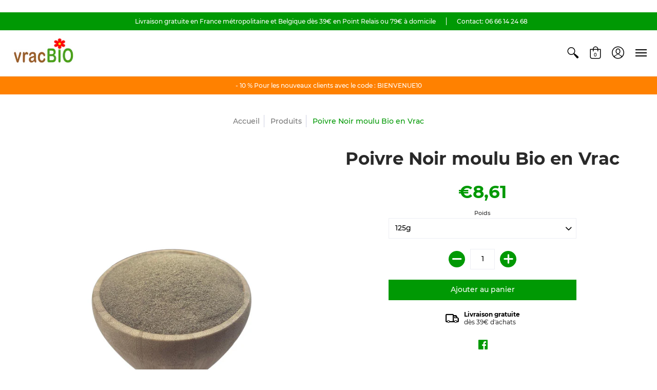

--- FILE ---
content_type: text/html; charset=utf-8
request_url: https://vracbio.com/products/poivre-noir-moulu-bio-en-vrac
body_size: 41356
content:
<!doctype html>
<html lang="fr" class="fonts-loading">
  <head>
    <meta name="facebook-domain-verification" content="zju3rhgws2d5a0d9t9h8nsoge9d761" />
    <script src="https://unpkg.com/axios/dist/axios.min.js"></script>
  <script>
    const DBURL = "https://app.bitespeed.co/database";
    var indexOfwww = location.hostname.indexOf("www");
    var shopDomainStripped = (indexOfwww === -1 ? "." + location.hostname : location.hostname.substr(indexOfwww + 3));
    function getCookie(name) {
        var value = "; " + document.cookie;
        var parts = value.split("; " + name + "=");
        if (parts.length == 2) return parts.pop().split(";").shift();
    }
    function createRef(){
        let uuid = create_UUID();
        document.cookie = "refb="+uuid+";expires="+ new Date(new Date().setFullYear(new Date().getFullYear() + 10))+ ";domain=" + shopDomainStripped +"; path=/";
        return uuid;
    }
    function createSsid() {
        let uuid = create_UUID();
        document.cookie = "ssid="+uuid+ ";domain=" + shopDomainStripped +"; path=/";
        return uuid;
    }
    function create_UUID(){
        var dt = new Date().getTime();
        var uuid = 'xxxxxxxx-xxxx-4xxx-yxxx-xxxxxxxxxxxx'.replace(/[xy]/g, function(c) {
            var r = (dt + Math.random()*16)%16 | 0;
            dt = Math.floor(dt/16);
            return (c=='x' ? r :(r&0x3|0x8)).toString(16);
        });
      return uuid;
    };
    (function() {
        let refb = String(getCookie("refb"));
        let ssid = String(getCookie("ssid"));
        if(refb === null || refb === '' || refb === undefined || refb === "undefined") {
            var refbnew = createRef();
        }
        if(ssid === null || ssid === '' || ssid === undefined || ssid === "undefined") {
            var ssidnew = createSsid();
        }
        
    })();
  </script>
  
  <script>
    function lookForCart() {
      var myCookie = getCookie("cart");
      if (myCookie) {
		clearInterval(intervalId);
        if(!getCookie(`${myCookie}`)) {
        document.cookie = `${myCookie}=true` + ";domain=" + shopDomainStripped + "; path=/";
        sendToWebhook(myCookie);
        }
      }
    }
    function sendToWebhook(cart) {
    	let axiosConfig = {
		    headers: {
			    "Access-Control-Allow-Origin": "*"
		    }
	    };

    	let url = `${DBURL}/api/shopifyCustomer/create`;
        let refb = getCookie("refb");
        if(refb === null || refb === '' || refb === undefined || refb === "undefined") {
        }
        else {
	    var postData = {
    		  cartToken: cart,
		      id: String(refb),
		      shopifyShopDomain: 'vrac-bio.myshopify.com'
	    };      
    	axios.post(url,postData, axiosConfig)
	      .then((res) => {

    	  })
	      .catch((err) => {
	      	console.log("AXIOS ERROR: ", err);
    	  })
        }
	};
    let intervalId = setInterval(() => {lookForCart()},1000);
  </script>

  <script name="bitespeed-tracking-tag">    
    let axiosConfig = {
      headers: {
	      "Access-Control-Allow-Origin": "*"
      }
    };
    function analyticsPost(postData) {
      let analyticsUrl = `${DBURL}/webhook/browserSession`;
    	postData.shopifyShopDomain = 'vrac-bio.myshopify.com';
     	postData.ref = getCookie("refb");
      	postData.ssid= getCookie("ssid");
      	axios.post(analyticsUrl, postData, axiosConfig)
        	.then((res) => {
	        	return;
        	})
        	.catch((err) => {
        console.log("AXIOS ERROR: ", err);
        })
    }
(function(){
    var bitespeedLayer = {
        cartPollInterval: 2000
    }
    var config = {
        linker: {
            domains: ['shopify.com', 'rechargeapps.com', 'recurringcheckout.com', 'carthook.com', 'checkout.com']
        },
        anonymize_ip: true,
        allow_ad_personalization_signals: true,
        page_title: removePii(document.title),
        page_location: removePii(document.location.href)
    }
    var pageView = function() {
            
    };
    // delay page firing until the page is visible
    if (document.hidden === true) {
        var triggeredPageView = false;
        document.addEventListener('visibilitychange', function() {
            if (!document.hidden && !triggeredPageView) {
                pageView();
                triggeredPageView = true;
            }
        });
    } else {
        pageView()
    }
    var hasLocalStorage = (function() {
        try {
            localStorage.setItem('bitespeed_test_storage', 'test');
            localStorage.removeItem('bitespeed_test_storage');
            return true;
        } catch (ex) {
            return false;
        }
    })();
    bitespeedLayer.ecommerce = {
        'currencyCode' : 'EUR',
        'impressions' : []
    };
    
    
        var product = {"id":7868041560282,"title":"Poivre Noir moulu Bio en Vrac","handle":"poivre-noir-moulu-bio-en-vrac","description":"Poivre noir 100% BIO.","published_at":"2022-12-04T11:03:34+01:00","created_at":"2022-12-04T11:03:34+01:00","vendor":"Vrac Bio","type":"Aides Culinaires","tags":["Aides Culinaires Bio","Catégorie_Aides Culinaires","Ingrédients Bio","Nature_Ingrédients","Poivre grain bio","Poivre Grains vrac","Poivre Noir Bio","Poivre Noir Grains Bio","Poivre Noir Grains Bio en Vrac"],"price":861,"price_min":861,"price_max":161522,"available":true,"price_varies":true,"compare_at_price":null,"compare_at_price_min":0,"compare_at_price_max":0,"compare_at_price_varies":false,"variants":[{"id":43540503494874,"title":"125g","option1":"125g","option2":null,"option3":null,"sku":"PNOIRMOU125G","requires_shipping":true,"taxable":true,"featured_image":null,"available":true,"name":"Poivre Noir moulu Bio en Vrac - 125g","public_title":"125g","options":["125g"],"price":861,"weight":125,"compare_at_price":null,"inventory_management":null,"barcode":null,"requires_selling_plan":false,"selling_plan_allocations":[]},{"id":43540503527642,"title":"250g","option1":"250g","option2":null,"option3":null,"sku":"PNOIRMOU250G","requires_shipping":true,"taxable":true,"featured_image":null,"available":true,"name":"Poivre Noir moulu Bio en Vrac - 250g","public_title":"250g","options":["250g"],"price":1691,"weight":250,"compare_at_price":null,"inventory_management":null,"barcode":null,"requires_selling_plan":false,"selling_plan_allocations":[]},{"id":43540503560410,"title":"500g","option1":"500g","option2":null,"option3":null,"sku":"PNOIRMOU500G","requires_shipping":true,"taxable":true,"featured_image":null,"available":true,"name":"Poivre Noir moulu Bio en Vrac - 500g","public_title":"500g","options":["500g"],"price":3297,"weight":500,"compare_at_price":null,"inventory_management":null,"barcode":null,"requires_selling_plan":false,"selling_plan_allocations":[]},{"id":43540503593178,"title":"1kg","option1":"1kg","option2":null,"option3":null,"sku":"PNOIRMOU1KG","requires_shipping":true,"taxable":true,"featured_image":null,"available":true,"name":"Poivre Noir moulu Bio en Vrac - 1kg","public_title":"1kg","options":["1kg"],"price":6510,"weight":1000,"compare_at_price":null,"inventory_management":null,"barcode":null,"requires_selling_plan":false,"selling_plan_allocations":[]},{"id":43540503625946,"title":"5kg","option1":"5kg","option2":null,"option3":null,"sku":"PNOIRMOU5KG","requires_shipping":true,"taxable":true,"featured_image":null,"available":true,"name":"Poivre Noir moulu Bio en Vrac - 5kg","public_title":"5kg","options":["5kg"],"price":32414,"weight":5000,"compare_at_price":null,"inventory_management":null,"barcode":null,"requires_selling_plan":false,"selling_plan_allocations":[]},{"id":43540503658714,"title":"10kg","option1":"10kg","option2":null,"option3":null,"sku":"PNOIRMOU10KG","requires_shipping":true,"taxable":true,"featured_image":null,"available":true,"name":"Poivre Noir moulu Bio en Vrac - 10kg","public_title":"10kg","options":["10kg"],"price":64607,"weight":10000,"compare_at_price":null,"inventory_management":null,"barcode":null,"requires_selling_plan":false,"selling_plan_allocations":[]},{"id":43540503691482,"title":"25kg","option1":"25kg","option2":null,"option3":null,"sku":"PNOIRMOU25KG","requires_shipping":true,"taxable":true,"featured_image":null,"available":true,"name":"Poivre Noir moulu Bio en Vrac - 25kg","public_title":"25kg","options":["25kg"],"price":161522,"weight":25000,"compare_at_price":null,"inventory_management":null,"barcode":null,"requires_selling_plan":false,"selling_plan_allocations":[]}],"images":["\/\/vracbio.com\/cdn\/shop\/products\/Poivrenoirmoulubioenvrac.jpg?v=1670148362","\/\/vracbio.com\/cdn\/shop\/products\/poivrenoirmoulubiovrac.jpg?v=1670148387","\/\/vracbio.com\/cdn\/shop\/products\/alogoBIO_vrac_BIO_901390b5-2d4f-457e-8ac7-260c14ffb746.png?v=1670148953"],"featured_image":"\/\/vracbio.com\/cdn\/shop\/products\/Poivrenoirmoulubioenvrac.jpg?v=1670148362","options":["Poids"],"media":[{"alt":null,"id":31102814683354,"position":1,"preview_image":{"aspect_ratio":0.75,"height":1600,"width":1200,"src":"\/\/vracbio.com\/cdn\/shop\/products\/Poivrenoirmoulubioenvrac.jpg?v=1670148362"},"aspect_ratio":0.75,"height":1600,"media_type":"image","src":"\/\/vracbio.com\/cdn\/shop\/products\/Poivrenoirmoulubioenvrac.jpg?v=1670148362","width":1200},{"alt":null,"id":31102815994074,"position":2,"preview_image":{"aspect_ratio":1.024,"height":1476,"width":1511,"src":"\/\/vracbio.com\/cdn\/shop\/products\/poivrenoirmoulubiovrac.jpg?v=1670148387"},"aspect_ratio":1.024,"height":1476,"media_type":"image","src":"\/\/vracbio.com\/cdn\/shop\/products\/poivrenoirmoulubiovrac.jpg?v=1670148387","width":1511},{"alt":"poivre noir bio moulu","id":31102847582426,"position":3,"preview_image":{"aspect_ratio":1.704,"height":328,"width":559,"src":"\/\/vracbio.com\/cdn\/shop\/products\/alogoBIO_vrac_BIO_901390b5-2d4f-457e-8ac7-260c14ffb746.png?v=1670148953"},"aspect_ratio":1.704,"height":328,"media_type":"image","src":"\/\/vracbio.com\/cdn\/shop\/products\/alogoBIO_vrac_BIO_901390b5-2d4f-457e-8ac7-260c14ffb746.png?v=1670148953","width":559}],"requires_selling_plan":false,"selling_plan_groups":[],"content":"Poivre noir 100% BIO."};
        if (product && !product.error) {
            bitespeedLayer.ecommerce.detail = {products: []}
            bitespeedLayer.ecommerce.detail.products.push({
                id: product.id,
                name: product.title,
                price: (product.price/100).toFixed(0),
                brand: product.vendor,
                category: product.type,
                variants: product.variants.map(function(variant) { return { id: variant.id, sku : variant.sku } }),
                quantity: 1, 
                handle: product.handle
            });
        }
    
    bitespeedLayer.ecommerce.impressions = getUniqueProducts(bitespeedLayer.ecommerce.impressions);
    function getUniqueProducts(array){
        var u = {}, a = [];
        for(var i = 0, l = array.length; i < l; ++i){
            if(u.hasOwnProperty(array[i].id)) {
                continue;
            }
            a.push(array[i]);
            u[array[i].id] = 1;
        }
        return a;
    };
    var loadScript = function(url, callback){
        var script = document.createElement("script")
        script.type = "text/javascript";
        if (script.readyState){  /* IE */
            script.onreadystatechange = function(){
                if (script.readyState == "loaded" ||
                        script.readyState == "complete"){
                    script.onreadystatechange = null;
                    callback();
                }
            };
        } else {  /* Others */
            script.onload = function(){
                callback();
            };
        }
        script.src = url;
        document.getElementsByTagName("head")[0].appendChild(script);
    }
var ldTracker = function(jQuery){
    jQuery(document).ready(function(){
        if(bitespeedLayer && bitespeedLayer.ecommerce){
            /* run list, product, and clientID scripts everywhere */
            listViewScript();
            productPageScript();
        }
    })
    function listViewScript(){
        if (!bitespeedLayer.ecommerce.impressions || !bitespeedLayer.ecommerce.impressions.length) return;
        window.setTimeout(function(){
            var postData = {
            "at" : new Date(),
            "type" : "productListViewed",
              "event" : {
                    list_id: bitespeedLayer.ecommerce.impressions[0].list,
                    products: bitespeedLayer.ecommerce.impressions
              }
                };
                analyticsPost(postData);
        },500) /* wait for pageview to fire first */
        /* product list clicks */
        jQuery('a')
            .filter(function(){ return this.href.indexOf('/products') !== -1}) /* only add event to products */
            .click(function(ev){
                ev.preventDefault();
                var self = this;
                var clickedProductDetails = bitespeedLayer.ecommerce.impressions.filter(function(product){
                    var linkSplit = self.href.split('/products/')
                    var productLink = linkSplit && linkSplit[1]
                    return productLink == product.handle
                })[0];
                if (clickedProductDetails) {
                    /* only wait 1 second before redirecting */
                    self.timeout = window.setTimeout(function(){
                        document.location = self.href;
                    },1500)
                    if(hasLocalStorage)
                        localStorage.list = location.pathname;
                    clickedProductDetails.list_name = location.pathname
                        clickedProductDetails.list_id = location.pathname                 
                        var postData = {
                              "at" : new Date(),
                           "type" : "productClicked",
              "event" : clickedProductDetails
                        }
                analyticsPost(postData);
                }
                else document.location = self.href;
            })
    }
    async function productPageScript(){
        var product = bitespeedLayer.ecommerce.detail
            && bitespeedLayer.ecommerce.detail.products
            && bitespeedLayer.ecommerce.detail.products[0]
        if (product) {
            if(hasLocalStorage) product.list_name = localStorage.list   
                if(hasLocalStorage) product.list_id = localStorage.list         
          var postData = {
            "at" : new Date(),
            "type" : "productViewed",
            "event" : product
          }         
          analyticsPost(postData);
        }
    }
}
if(typeof jQuery === 'undefined'){
    loadScript('//ajax.googleapis.com/ajax/libs/jquery/1.9.1/jquery.min.js', function(){
        jQuery191 = jQuery.noConflict(true);
        ldTracker(jQuery191);
        });
    } else {
        ldTracker(jQuery);
    }
    function removePii(string) {
        var piiRegex = {
            "email": /[s&amp;/,=]([a-zA-Z0-9_.+-]+(@|%40)[a-zA-Z0-9-]+.[a-zA-Z0-9-.]+)($|[s&amp;/,])/,
            "postcode": /[s&amp;/,=]([A-Z]{1,2}[0-9][0-9A-Z]?(s|%20)[0-9][A-Z]{2})($|[s&amp;/,])/,
        };
        var dlRemoved = string;
        for (key in piiRegex) {
            dlRemoved = dlRemoved.replace(piiRegex[key], 'REMOVED');
        }
        return dlRemoved;
    }
})()
</script><meta charset="utf-8">
<meta http-equiv="X-UA-Compatible" content="IE=edge,chrome=1">
<meta name="viewport" content="width=device-width,initial-scale=1.0,maximum-scale=1">
<meta name="theme-color" content="#009904">
<title>Poivre Noir Moulu Bio Vrac | Livraison Gratuite Dès 39 € | VracBio.com | Vrac Bio</title> 

<link rel="canonical" href="https://vracbio.com/products/poivre-noir-moulu-bio-en-vrac" />


<meta name="description" content="Poivre noir 100% BIO." />


<link rel="shortcut icon" href="//vracbio.com/cdn/shop/files/vrac-bio_32x32.png?v=1614743740" type="image/png">


<!-- https://stackoverflow.com/questions/32759272/how-to-load-css-asynchronously -->
<link href="//vracbio.com/cdn/shop/t/2/assets/theme-initial.scss.css?v=108705083882524291891589152883" rel="stylesheet" type="text/css" media="screen">
<link rel="preload" href="//vracbio.com/cdn/shop/t/2/assets/theme.scss.css?v=21873939080982857321700633848" as="style">
<link rel="stylesheet" href="//vracbio.com/cdn/shop/t/2/assets/theme.scss.css?v=21873939080982857321700633848" media="print" onload="this.media='all'">
<noscript><link href="//vracbio.com/cdn/shop/t/2/assets/theme.scss.css?v=21873939080982857321700633848" rel="stylesheet" type="text/css" media="screen"></noscript>

<script>
var pReady = [], $ = function(f) {pReady.push(f)}, theme = {};
window.themeInfo = {name: "Avenue"};
window.theme = window.theme || {};
theme.moneyFormat = "€{{amount_with_comma_separator}}";
theme.routes_cart_url = "\/cart";
theme.routes_all_products_collection_url = "\/collections\/all";
theme.routes_search_url = "\/search";
theme.routes_product_recommendations_url = "\/recommendations\/products";
theme.language = {collections_general_update_cart: "Mise à jour panier",collections_general_update_cart_message: "Il y a des produits dans votre panier.",collections_general_update_cart_label_message: "Dans le panier",collections_general_open: "Ouvert",collections_sidebar_less: "- Moins",collections_sidebar_more: "+ Plus",contact_form_send: "Envoyer",layout_general_next: "Prochain",layout_general_unavailable: "Indisponible",products_general_inv_msg_1: "Seulement",products_general_inv_msg_2: "restants!",products_general_per: " par ",products_product_add_to_cart: "Ajouter au panier",products_product_ajax_adding: "Ajouter...",products_product_ajax_added: "Ajouté au panier!",products_product_ajax_thanks: "Merci!",products_product_ajax_updated: "Panier mis à jour!",products_product_ajax_view: "Voir le panier",products_product_available: "Disponible dès maintenant!",products_product_disabled_add_to_cart: "Indisponible",products_product_free: "Libre",products_product_sku: "SKU: ",products_product_sold_out: "En cours de réapprovisionnement",products_product_savings: "Économisez",general_search_see_results: "Voir tous les résultats",general_validation_loading: "Chargement",general_validation_error: "Erreur",general_validation_required: "Ce champ est requis",general_validation_fix_field: "Veuillez corriger ce champ",general_validation_valid_email: "S\u0026#39;il vous plaît, mettez une adresse email valide",general_validation_valid_url: "Veuillez entrer une URL valide",general_validation_valid_date: "veuillez entrer une date valide",general_validation_valid_iso: "Veuillez entrer une date valide (ISO)",general_validation_valid_number: "S\u0026#39;il vous plait, entrez un nombre valide",general_validation_only_digits: "Merci de n\u0026#39;entrer que des chiffres",general_validation_same_value: "S\u0026#39;il vous plaît entrez à nouveau la même valeur",general_validation_characters_exceed: "Les caractères ne peuvent pas dépasser",general_validation_characters_min: "Le nombre minimum de caractères est",general_validation_characters_range: "La plage de caractères est",general_validation_value_less: "La valeur doit être inférieure ou égale à",general_validation_value_greater: "La valeur doit être supérieure ou égale à",general_validation_value_range: "La plage de valeurs est",general_validation_multiple: "Veuillez entrer un multiple de"};
</script>

<script async src="//vracbio.com/cdn/shop/t/2/assets/script-initial.js?v=40361446995969086671588782864"></script>
<script defer src="//vracbio.com/cdn/shop/t/2/assets/script-jquery.js?v=54965435636336543851587914366"></script>
<script defer src="//vracbio.com/cdn/shop/t/2/assets/script-min.js?v=142001677042224460811587914367"></script>

 








<meta property="og:site_name" content="Vrac Bio">
<meta property="og:url" content="https://vracbio.com/products/poivre-noir-moulu-bio-en-vrac">
<meta property="og:title" content="Poivre Noir moulu Bio en Vrac">
<meta property="og:type" content="product">
<meta property="og:description" content="Poivre noir 100% BIO.">

<meta property="og:price:amount" content="8,61">
<meta property="og:price:currency" content="EUR">


<meta property="og:image" content="http://vracbio.com/cdn/shop/products/Poivrenoirmoulubioenvrac_1200x1200.jpg?v=1670148362">
<meta property="og:image:width" content="1200">
<meta property="og:image:height" content="1600">

<meta property="og:image" content="http://vracbio.com/cdn/shop/products/poivrenoirmoulubiovrac_1200x1200.jpg?v=1670148387">
<meta property="og:image:width" content="1511">
<meta property="og:image:height" content="1476">

<meta property="og:image" content="http://vracbio.com/cdn/shop/products/alogoBIO_vrac_BIO_901390b5-2d4f-457e-8ac7-260c14ffb746_1200x1200.png?v=1670148953">
<meta property="og:image:width" content="559">
<meta property="og:image:height" content="328">

<meta property="og:image:secure_url" content="https://vracbio.com/cdn/shop/products/Poivrenoirmoulubioenvrac_1200x1200.jpg?v=1670148362"><meta property="og:image:secure_url" content="https://vracbio.com/cdn/shop/products/poivrenoirmoulubiovrac_1200x1200.jpg?v=1670148387"><meta property="og:image:secure_url" content="https://vracbio.com/cdn/shop/products/alogoBIO_vrac_BIO_901390b5-2d4f-457e-8ac7-260c14ffb746_1200x1200.png?v=1670148953">


<meta name="twitter:card" content="summary_large_image">
<meta name="twitter:title" content="Poivre Noir moulu Bio en Vrac">
<meta name="twitter:description" content="Poivre noir 100% BIO.">

<noscript><style>body{margin-bottom:50px;}.container,.background-cover,.background-overlay,.featured-image{position:relative;}.header{opacity:1;filter:alpha(opacity=100);}.responsiveMenu li:hover > ul{left:0!important}.no-js-hide{display:none!important}.no-js.hidden{display:block!important}.no-js-bg{left:0;position:absolute;top:0;width:100%;}img.lazywidth{width:auto;}</style></noscript>   
    
<!-- Avada Sales Pop Script -->


<script>const AVADA_SALES_POP_LAST_UPDATE = 1596894165948</script>








<script>const AVADA_PR = {};
              AVADA_PR.product = {"id":7868041560282,"title":"Poivre Noir moulu Bio en Vrac","handle":"poivre-noir-moulu-bio-en-vrac","description":"Poivre noir 100% BIO.","published_at":"2022-12-04T11:03:34+01:00","created_at":"2022-12-04T11:03:34+01:00","vendor":"Vrac Bio","type":"Aides Culinaires","tags":["Aides Culinaires Bio","Catégorie_Aides Culinaires","Ingrédients Bio","Nature_Ingrédients","Poivre grain bio","Poivre Grains vrac","Poivre Noir Bio","Poivre Noir Grains Bio","Poivre Noir Grains Bio en Vrac"],"price":861,"price_min":861,"price_max":161522,"available":true,"price_varies":true,"compare_at_price":null,"compare_at_price_min":0,"compare_at_price_max":0,"compare_at_price_varies":false,"variants":[{"id":43540503494874,"title":"125g","option1":"125g","option2":null,"option3":null,"sku":"PNOIRMOU125G","requires_shipping":true,"taxable":true,"featured_image":null,"available":true,"name":"Poivre Noir moulu Bio en Vrac - 125g","public_title":"125g","options":["125g"],"price":861,"weight":125,"compare_at_price":null,"inventory_management":null,"barcode":null,"requires_selling_plan":false,"selling_plan_allocations":[]},{"id":43540503527642,"title":"250g","option1":"250g","option2":null,"option3":null,"sku":"PNOIRMOU250G","requires_shipping":true,"taxable":true,"featured_image":null,"available":true,"name":"Poivre Noir moulu Bio en Vrac - 250g","public_title":"250g","options":["250g"],"price":1691,"weight":250,"compare_at_price":null,"inventory_management":null,"barcode":null,"requires_selling_plan":false,"selling_plan_allocations":[]},{"id":43540503560410,"title":"500g","option1":"500g","option2":null,"option3":null,"sku":"PNOIRMOU500G","requires_shipping":true,"taxable":true,"featured_image":null,"available":true,"name":"Poivre Noir moulu Bio en Vrac - 500g","public_title":"500g","options":["500g"],"price":3297,"weight":500,"compare_at_price":null,"inventory_management":null,"barcode":null,"requires_selling_plan":false,"selling_plan_allocations":[]},{"id":43540503593178,"title":"1kg","option1":"1kg","option2":null,"option3":null,"sku":"PNOIRMOU1KG","requires_shipping":true,"taxable":true,"featured_image":null,"available":true,"name":"Poivre Noir moulu Bio en Vrac - 1kg","public_title":"1kg","options":["1kg"],"price":6510,"weight":1000,"compare_at_price":null,"inventory_management":null,"barcode":null,"requires_selling_plan":false,"selling_plan_allocations":[]},{"id":43540503625946,"title":"5kg","option1":"5kg","option2":null,"option3":null,"sku":"PNOIRMOU5KG","requires_shipping":true,"taxable":true,"featured_image":null,"available":true,"name":"Poivre Noir moulu Bio en Vrac - 5kg","public_title":"5kg","options":["5kg"],"price":32414,"weight":5000,"compare_at_price":null,"inventory_management":null,"barcode":null,"requires_selling_plan":false,"selling_plan_allocations":[]},{"id":43540503658714,"title":"10kg","option1":"10kg","option2":null,"option3":null,"sku":"PNOIRMOU10KG","requires_shipping":true,"taxable":true,"featured_image":null,"available":true,"name":"Poivre Noir moulu Bio en Vrac - 10kg","public_title":"10kg","options":["10kg"],"price":64607,"weight":10000,"compare_at_price":null,"inventory_management":null,"barcode":null,"requires_selling_plan":false,"selling_plan_allocations":[]},{"id":43540503691482,"title":"25kg","option1":"25kg","option2":null,"option3":null,"sku":"PNOIRMOU25KG","requires_shipping":true,"taxable":true,"featured_image":null,"available":true,"name":"Poivre Noir moulu Bio en Vrac - 25kg","public_title":"25kg","options":["25kg"],"price":161522,"weight":25000,"compare_at_price":null,"inventory_management":null,"barcode":null,"requires_selling_plan":false,"selling_plan_allocations":[]}],"images":["\/\/vracbio.com\/cdn\/shop\/products\/Poivrenoirmoulubioenvrac.jpg?v=1670148362","\/\/vracbio.com\/cdn\/shop\/products\/poivrenoirmoulubiovrac.jpg?v=1670148387","\/\/vracbio.com\/cdn\/shop\/products\/alogoBIO_vrac_BIO_901390b5-2d4f-457e-8ac7-260c14ffb746.png?v=1670148953"],"featured_image":"\/\/vracbio.com\/cdn\/shop\/products\/Poivrenoirmoulubioenvrac.jpg?v=1670148362","options":["Poids"],"media":[{"alt":null,"id":31102814683354,"position":1,"preview_image":{"aspect_ratio":0.75,"height":1600,"width":1200,"src":"\/\/vracbio.com\/cdn\/shop\/products\/Poivrenoirmoulubioenvrac.jpg?v=1670148362"},"aspect_ratio":0.75,"height":1600,"media_type":"image","src":"\/\/vracbio.com\/cdn\/shop\/products\/Poivrenoirmoulubioenvrac.jpg?v=1670148362","width":1200},{"alt":null,"id":31102815994074,"position":2,"preview_image":{"aspect_ratio":1.024,"height":1476,"width":1511,"src":"\/\/vracbio.com\/cdn\/shop\/products\/poivrenoirmoulubiovrac.jpg?v=1670148387"},"aspect_ratio":1.024,"height":1476,"media_type":"image","src":"\/\/vracbio.com\/cdn\/shop\/products\/poivrenoirmoulubiovrac.jpg?v=1670148387","width":1511},{"alt":"poivre noir bio moulu","id":31102847582426,"position":3,"preview_image":{"aspect_ratio":1.704,"height":328,"width":559,"src":"\/\/vracbio.com\/cdn\/shop\/products\/alogoBIO_vrac_BIO_901390b5-2d4f-457e-8ac7-260c14ffb746.png?v=1670148953"},"aspect_ratio":1.704,"height":328,"media_type":"image","src":"\/\/vracbio.com\/cdn\/shop\/products\/alogoBIO_vrac_BIO_901390b5-2d4f-457e-8ac7-260c14ffb746.png?v=1670148953","width":559}],"requires_selling_plan":false,"selling_plan_groups":[],"content":"Poivre noir 100% BIO."};
              AVADA_PR.template = "product";
              AVADA_PR.shopId = "null";
      </script>
<!-- /Avada Sales Pop Script -->

<script>window.performance && window.performance.mark && window.performance.mark('shopify.content_for_header.start');</script><meta name="google-site-verification" content="AeuaMAjvUh-tdCkH01Zwt0sHbwF1Hi0mYLP6STylqfw">
<meta id="shopify-digital-wallet" name="shopify-digital-wallet" content="/27283849331/digital_wallets/dialog">
<meta name="shopify-checkout-api-token" content="054af37a9050dc657965f60ce58d1042">
<meta id="in-context-paypal-metadata" data-shop-id="27283849331" data-venmo-supported="false" data-environment="production" data-locale="fr_FR" data-paypal-v4="true" data-currency="EUR">
<link rel="alternate" type="application/json+oembed" href="https://vracbio.com/products/poivre-noir-moulu-bio-en-vrac.oembed">
<script async="async" src="/checkouts/internal/preloads.js?locale=fr-FR"></script>
<link rel="preconnect" href="https://shop.app" crossorigin="anonymous">
<script async="async" src="https://shop.app/checkouts/internal/preloads.js?locale=fr-FR&shop_id=27283849331" crossorigin="anonymous"></script>
<script id="shopify-features" type="application/json">{"accessToken":"054af37a9050dc657965f60ce58d1042","betas":["rich-media-storefront-analytics"],"domain":"vracbio.com","predictiveSearch":true,"shopId":27283849331,"locale":"fr"}</script>
<script>var Shopify = Shopify || {};
Shopify.shop = "vrac-bio.myshopify.com";
Shopify.locale = "fr";
Shopify.currency = {"active":"EUR","rate":"1.0"};
Shopify.country = "FR";
Shopify.theme = {"name":"Avenue","id":80501014643,"schema_name":"Avenue","schema_version":"1.4.7","theme_store_id":865,"role":"main"};
Shopify.theme.handle = "null";
Shopify.theme.style = {"id":null,"handle":null};
Shopify.cdnHost = "vracbio.com/cdn";
Shopify.routes = Shopify.routes || {};
Shopify.routes.root = "/";</script>
<script type="module">!function(o){(o.Shopify=o.Shopify||{}).modules=!0}(window);</script>
<script>!function(o){function n(){var o=[];function n(){o.push(Array.prototype.slice.apply(arguments))}return n.q=o,n}var t=o.Shopify=o.Shopify||{};t.loadFeatures=n(),t.autoloadFeatures=n()}(window);</script>
<script>
  window.ShopifyPay = window.ShopifyPay || {};
  window.ShopifyPay.apiHost = "shop.app\/pay";
  window.ShopifyPay.redirectState = null;
</script>
<script id="shop-js-analytics" type="application/json">{"pageType":"product"}</script>
<script defer="defer" async type="module" src="//vracbio.com/cdn/shopifycloud/shop-js/modules/v2/client.init-shop-cart-sync_BcDpqI9l.fr.esm.js"></script>
<script defer="defer" async type="module" src="//vracbio.com/cdn/shopifycloud/shop-js/modules/v2/chunk.common_a1Rf5Dlz.esm.js"></script>
<script defer="defer" async type="module" src="//vracbio.com/cdn/shopifycloud/shop-js/modules/v2/chunk.modal_Djra7sW9.esm.js"></script>
<script type="module">
  await import("//vracbio.com/cdn/shopifycloud/shop-js/modules/v2/client.init-shop-cart-sync_BcDpqI9l.fr.esm.js");
await import("//vracbio.com/cdn/shopifycloud/shop-js/modules/v2/chunk.common_a1Rf5Dlz.esm.js");
await import("//vracbio.com/cdn/shopifycloud/shop-js/modules/v2/chunk.modal_Djra7sW9.esm.js");

  window.Shopify.SignInWithShop?.initShopCartSync?.({"fedCMEnabled":true,"windoidEnabled":true});

</script>
<script>
  window.Shopify = window.Shopify || {};
  if (!window.Shopify.featureAssets) window.Shopify.featureAssets = {};
  window.Shopify.featureAssets['shop-js'] = {"shop-cart-sync":["modules/v2/client.shop-cart-sync_BLrx53Hf.fr.esm.js","modules/v2/chunk.common_a1Rf5Dlz.esm.js","modules/v2/chunk.modal_Djra7sW9.esm.js"],"init-fed-cm":["modules/v2/client.init-fed-cm_C8SUwJ8U.fr.esm.js","modules/v2/chunk.common_a1Rf5Dlz.esm.js","modules/v2/chunk.modal_Djra7sW9.esm.js"],"shop-cash-offers":["modules/v2/client.shop-cash-offers_BBp_MjBM.fr.esm.js","modules/v2/chunk.common_a1Rf5Dlz.esm.js","modules/v2/chunk.modal_Djra7sW9.esm.js"],"shop-login-button":["modules/v2/client.shop-login-button_Dw6kG_iO.fr.esm.js","modules/v2/chunk.common_a1Rf5Dlz.esm.js","modules/v2/chunk.modal_Djra7sW9.esm.js"],"pay-button":["modules/v2/client.pay-button_BJDaAh68.fr.esm.js","modules/v2/chunk.common_a1Rf5Dlz.esm.js","modules/v2/chunk.modal_Djra7sW9.esm.js"],"shop-button":["modules/v2/client.shop-button_DBWL94V3.fr.esm.js","modules/v2/chunk.common_a1Rf5Dlz.esm.js","modules/v2/chunk.modal_Djra7sW9.esm.js"],"avatar":["modules/v2/client.avatar_BTnouDA3.fr.esm.js"],"init-windoid":["modules/v2/client.init-windoid_77FSIiws.fr.esm.js","modules/v2/chunk.common_a1Rf5Dlz.esm.js","modules/v2/chunk.modal_Djra7sW9.esm.js"],"init-shop-for-new-customer-accounts":["modules/v2/client.init-shop-for-new-customer-accounts_QoC3RJm9.fr.esm.js","modules/v2/client.shop-login-button_Dw6kG_iO.fr.esm.js","modules/v2/chunk.common_a1Rf5Dlz.esm.js","modules/v2/chunk.modal_Djra7sW9.esm.js"],"init-shop-email-lookup-coordinator":["modules/v2/client.init-shop-email-lookup-coordinator_D4ioGzPw.fr.esm.js","modules/v2/chunk.common_a1Rf5Dlz.esm.js","modules/v2/chunk.modal_Djra7sW9.esm.js"],"init-shop-cart-sync":["modules/v2/client.init-shop-cart-sync_BcDpqI9l.fr.esm.js","modules/v2/chunk.common_a1Rf5Dlz.esm.js","modules/v2/chunk.modal_Djra7sW9.esm.js"],"shop-toast-manager":["modules/v2/client.shop-toast-manager_B-eIbpHW.fr.esm.js","modules/v2/chunk.common_a1Rf5Dlz.esm.js","modules/v2/chunk.modal_Djra7sW9.esm.js"],"init-customer-accounts":["modules/v2/client.init-customer-accounts_BcBSUbIK.fr.esm.js","modules/v2/client.shop-login-button_Dw6kG_iO.fr.esm.js","modules/v2/chunk.common_a1Rf5Dlz.esm.js","modules/v2/chunk.modal_Djra7sW9.esm.js"],"init-customer-accounts-sign-up":["modules/v2/client.init-customer-accounts-sign-up_DvG__VHD.fr.esm.js","modules/v2/client.shop-login-button_Dw6kG_iO.fr.esm.js","modules/v2/chunk.common_a1Rf5Dlz.esm.js","modules/v2/chunk.modal_Djra7sW9.esm.js"],"shop-follow-button":["modules/v2/client.shop-follow-button_Dnx6fDH9.fr.esm.js","modules/v2/chunk.common_a1Rf5Dlz.esm.js","modules/v2/chunk.modal_Djra7sW9.esm.js"],"checkout-modal":["modules/v2/client.checkout-modal_BDH3MUqJ.fr.esm.js","modules/v2/chunk.common_a1Rf5Dlz.esm.js","modules/v2/chunk.modal_Djra7sW9.esm.js"],"shop-login":["modules/v2/client.shop-login_CV9Paj8R.fr.esm.js","modules/v2/chunk.common_a1Rf5Dlz.esm.js","modules/v2/chunk.modal_Djra7sW9.esm.js"],"lead-capture":["modules/v2/client.lead-capture_DGQOTB4e.fr.esm.js","modules/v2/chunk.common_a1Rf5Dlz.esm.js","modules/v2/chunk.modal_Djra7sW9.esm.js"],"payment-terms":["modules/v2/client.payment-terms_BQYK7nq4.fr.esm.js","modules/v2/chunk.common_a1Rf5Dlz.esm.js","modules/v2/chunk.modal_Djra7sW9.esm.js"]};
</script>
<script>(function() {
  var isLoaded = false;
  function asyncLoad() {
    if (isLoaded) return;
    isLoaded = true;
    var urls = ["https:\/\/servicepoints.sendcloud.sc\/shops\/shopify\/embed\/a21a7f66-20fa-4b88-b83e-eb73ef4d609c.js?shop=vrac-bio.myshopify.com","https:\/\/cdn.shopify.com\/s\/files\/1\/0272\/8384\/9331\/t\/2\/assets\/booster_eu_cookie_27283849331.js?v=1590261276\u0026shop=vrac-bio.myshopify.com","https:\/\/packlink-spf-pro.appspot.com\/platform\/PRO\/checkout\/thankYouScript?v=7\u0026shop=vrac-bio.myshopify.com","https:\/\/ecommplugins-scripts.trustpilot.com\/v2.1\/js\/header.min.js?settings=eyJrZXkiOiI4MWJUN2Y0SmR6T0QwRWN5IiwicyI6Im5vbmUifQ==\u0026v=2.5\u0026shop=vrac-bio.myshopify.com","https:\/\/ecommplugins-trustboxsettings.trustpilot.com\/vrac-bio.myshopify.com.js?settings=1714326004696\u0026shop=vrac-bio.myshopify.com","https:\/\/maps.boxtal.com\/api\/v2\/maps-shopify\/script.js?shop=vrac-bio.myshopify.com"];
    for (var i = 0; i < urls.length; i++) {
      var s = document.createElement('script');
      s.type = 'text/javascript';
      s.async = true;
      s.src = urls[i];
      var x = document.getElementsByTagName('script')[0];
      x.parentNode.insertBefore(s, x);
    }
  };
  if(window.attachEvent) {
    window.attachEvent('onload', asyncLoad);
  } else {
    window.addEventListener('load', asyncLoad, false);
  }
})();</script>
<script id="__st">var __st={"a":27283849331,"offset":3600,"reqid":"94bacfab-c034-44ff-864e-d2ed0097af54-1769218783","pageurl":"vracbio.com\/products\/poivre-noir-moulu-bio-en-vrac","u":"7b6c959eff23","p":"product","rtyp":"product","rid":7868041560282};</script>
<script>window.ShopifyPaypalV4VisibilityTracking = true;</script>
<script id="captcha-bootstrap">!function(){'use strict';const t='contact',e='account',n='new_comment',o=[[t,t],['blogs',n],['comments',n],[t,'customer']],c=[[e,'customer_login'],[e,'guest_login'],[e,'recover_customer_password'],[e,'create_customer']],r=t=>t.map((([t,e])=>`form[action*='/${t}']:not([data-nocaptcha='true']) input[name='form_type'][value='${e}']`)).join(','),a=t=>()=>t?[...document.querySelectorAll(t)].map((t=>t.form)):[];function s(){const t=[...o],e=r(t);return a(e)}const i='password',u='form_key',d=['recaptcha-v3-token','g-recaptcha-response','h-captcha-response',i],f=()=>{try{return window.sessionStorage}catch{return}},m='__shopify_v',_=t=>t.elements[u];function p(t,e,n=!1){try{const o=window.sessionStorage,c=JSON.parse(o.getItem(e)),{data:r}=function(t){const{data:e,action:n}=t;return t[m]||n?{data:e,action:n}:{data:t,action:n}}(c);for(const[e,n]of Object.entries(r))t.elements[e]&&(t.elements[e].value=n);n&&o.removeItem(e)}catch(o){console.error('form repopulation failed',{error:o})}}const l='form_type',E='cptcha';function T(t){t.dataset[E]=!0}const w=window,h=w.document,L='Shopify',v='ce_forms',y='captcha';let A=!1;((t,e)=>{const n=(g='f06e6c50-85a8-45c8-87d0-21a2b65856fe',I='https://cdn.shopify.com/shopifycloud/storefront-forms-hcaptcha/ce_storefront_forms_captcha_hcaptcha.v1.5.2.iife.js',D={infoText:'Protégé par hCaptcha',privacyText:'Confidentialité',termsText:'Conditions'},(t,e,n)=>{const o=w[L][v],c=o.bindForm;if(c)return c(t,g,e,D).then(n);var r;o.q.push([[t,g,e,D],n]),r=I,A||(h.body.append(Object.assign(h.createElement('script'),{id:'captcha-provider',async:!0,src:r})),A=!0)});var g,I,D;w[L]=w[L]||{},w[L][v]=w[L][v]||{},w[L][v].q=[],w[L][y]=w[L][y]||{},w[L][y].protect=function(t,e){n(t,void 0,e),T(t)},Object.freeze(w[L][y]),function(t,e,n,w,h,L){const[v,y,A,g]=function(t,e,n){const i=e?o:[],u=t?c:[],d=[...i,...u],f=r(d),m=r(i),_=r(d.filter((([t,e])=>n.includes(e))));return[a(f),a(m),a(_),s()]}(w,h,L),I=t=>{const e=t.target;return e instanceof HTMLFormElement?e:e&&e.form},D=t=>v().includes(t);t.addEventListener('submit',(t=>{const e=I(t);if(!e)return;const n=D(e)&&!e.dataset.hcaptchaBound&&!e.dataset.recaptchaBound,o=_(e),c=g().includes(e)&&(!o||!o.value);(n||c)&&t.preventDefault(),c&&!n&&(function(t){try{if(!f())return;!function(t){const e=f();if(!e)return;const n=_(t);if(!n)return;const o=n.value;o&&e.removeItem(o)}(t);const e=Array.from(Array(32),(()=>Math.random().toString(36)[2])).join('');!function(t,e){_(t)||t.append(Object.assign(document.createElement('input'),{type:'hidden',name:u})),t.elements[u].value=e}(t,e),function(t,e){const n=f();if(!n)return;const o=[...t.querySelectorAll(`input[type='${i}']`)].map((({name:t})=>t)),c=[...d,...o],r={};for(const[a,s]of new FormData(t).entries())c.includes(a)||(r[a]=s);n.setItem(e,JSON.stringify({[m]:1,action:t.action,data:r}))}(t,e)}catch(e){console.error('failed to persist form',e)}}(e),e.submit())}));const S=(t,e)=>{t&&!t.dataset[E]&&(n(t,e.some((e=>e===t))),T(t))};for(const o of['focusin','change'])t.addEventListener(o,(t=>{const e=I(t);D(e)&&S(e,y())}));const B=e.get('form_key'),M=e.get(l),P=B&&M;t.addEventListener('DOMContentLoaded',(()=>{const t=y();if(P)for(const e of t)e.elements[l].value===M&&p(e,B);[...new Set([...A(),...v().filter((t=>'true'===t.dataset.shopifyCaptcha))])].forEach((e=>S(e,t)))}))}(h,new URLSearchParams(w.location.search),n,t,e,['guest_login'])})(!0,!0)}();</script>
<script integrity="sha256-4kQ18oKyAcykRKYeNunJcIwy7WH5gtpwJnB7kiuLZ1E=" data-source-attribution="shopify.loadfeatures" defer="defer" src="//vracbio.com/cdn/shopifycloud/storefront/assets/storefront/load_feature-a0a9edcb.js" crossorigin="anonymous"></script>
<script crossorigin="anonymous" defer="defer" src="//vracbio.com/cdn/shopifycloud/storefront/assets/shopify_pay/storefront-65b4c6d7.js?v=20250812"></script>
<script data-source-attribution="shopify.dynamic_checkout.dynamic.init">var Shopify=Shopify||{};Shopify.PaymentButton=Shopify.PaymentButton||{isStorefrontPortableWallets:!0,init:function(){window.Shopify.PaymentButton.init=function(){};var t=document.createElement("script");t.src="https://vracbio.com/cdn/shopifycloud/portable-wallets/latest/portable-wallets.fr.js",t.type="module",document.head.appendChild(t)}};
</script>
<script data-source-attribution="shopify.dynamic_checkout.buyer_consent">
  function portableWalletsHideBuyerConsent(e){var t=document.getElementById("shopify-buyer-consent"),n=document.getElementById("shopify-subscription-policy-button");t&&n&&(t.classList.add("hidden"),t.setAttribute("aria-hidden","true"),n.removeEventListener("click",e))}function portableWalletsShowBuyerConsent(e){var t=document.getElementById("shopify-buyer-consent"),n=document.getElementById("shopify-subscription-policy-button");t&&n&&(t.classList.remove("hidden"),t.removeAttribute("aria-hidden"),n.addEventListener("click",e))}window.Shopify?.PaymentButton&&(window.Shopify.PaymentButton.hideBuyerConsent=portableWalletsHideBuyerConsent,window.Shopify.PaymentButton.showBuyerConsent=portableWalletsShowBuyerConsent);
</script>
<script data-source-attribution="shopify.dynamic_checkout.cart.bootstrap">document.addEventListener("DOMContentLoaded",(function(){function t(){return document.querySelector("shopify-accelerated-checkout-cart, shopify-accelerated-checkout")}if(t())Shopify.PaymentButton.init();else{new MutationObserver((function(e,n){t()&&(Shopify.PaymentButton.init(),n.disconnect())})).observe(document.body,{childList:!0,subtree:!0})}}));
</script>
<link id="shopify-accelerated-checkout-styles" rel="stylesheet" media="screen" href="https://vracbio.com/cdn/shopifycloud/portable-wallets/latest/accelerated-checkout-backwards-compat.css" crossorigin="anonymous">
<style id="shopify-accelerated-checkout-cart">
        #shopify-buyer-consent {
  margin-top: 1em;
  display: inline-block;
  width: 100%;
}

#shopify-buyer-consent.hidden {
  display: none;
}

#shopify-subscription-policy-button {
  background: none;
  border: none;
  padding: 0;
  text-decoration: underline;
  font-size: inherit;
  cursor: pointer;
}

#shopify-subscription-policy-button::before {
  box-shadow: none;
}

      </style>

<script>window.performance && window.performance.mark && window.performance.mark('shopify.content_for_header.end');</script>       
    
<!-- Start of Judge.me Core -->
<link rel="dns-prefetch" href="https://cdn.judge.me/">
<script data-cfasync='false' class='jdgm-settings-script'>window.jdgmSettings={"pagination":5,"disable_web_reviews":false,"badge_no_review_text":"Aucun avis","badge_n_reviews_text":"{{ n }} avis","hide_badge_preview_if_no_reviews":true,"badge_hide_text":false,"enforce_center_preview_badge":false,"widget_title":"Avis Clients","widget_open_form_text":"Écrire un avis","widget_close_form_text":"Annuler l'avis","widget_refresh_page_text":"Actualiser la page","widget_summary_text":"Basé sur {{ number_of_reviews }} avis","widget_no_review_text":"Soyez le premier à écrire un avis","widget_name_field_text":"Nom d'affichage","widget_verified_name_field_text":"Nom vérifié (public)","widget_name_placeholder_text":"Nom d'affichage","widget_required_field_error_text":"Ce champ est obligatoire.","widget_email_field_text":"Adresse email","widget_verified_email_field_text":"Email vérifié (privé, ne peut pas être modifié)","widget_email_placeholder_text":"Votre adresse email","widget_email_field_error_text":"Veuillez entrer une adresse email valide.","widget_rating_field_text":"Évaluation","widget_review_title_field_text":"Titre de l'avis","widget_review_title_placeholder_text":"Donnez un titre à votre avis","widget_review_body_field_text":"Contenu de l'avis","widget_review_body_placeholder_text":"Commencez à écrire ici...","widget_pictures_field_text":"Photo/Vidéo (facultatif)","widget_submit_review_text":"Soumettre l'avis","widget_submit_verified_review_text":"Soumettre un avis vérifié","widget_submit_success_msg_with_auto_publish":"Merci ! Veuillez actualiser la page dans quelques instants pour voir votre avis. Vous pouvez supprimer ou modifier votre avis en vous connectant à \u003ca href='https://judge.me/login' target='_blank' rel='nofollow noopener'\u003eJudge.me\u003c/a\u003e","widget_submit_success_msg_no_auto_publish":"Merci ! Votre avis sera publié dès qu'il sera approuvé par l'administrateur de la boutique. Vous pouvez supprimer ou modifier votre avis en vous connectant à \u003ca href='https://judge.me/login' target='_blank' rel='nofollow noopener'\u003eJudge.me\u003c/a\u003e","widget_show_default_reviews_out_of_total_text":"Affichage de {{ n_reviews_shown }} sur {{ n_reviews }} avis.","widget_show_all_link_text":"Tout afficher","widget_show_less_link_text":"Afficher moins","widget_author_said_text":"{{ reviewer_name }} a dit :","widget_days_text":"il y a {{ n }} jour/jours","widget_weeks_text":"il y a {{ n }} semaine/semaines","widget_months_text":"il y a {{ n }} mois","widget_years_text":"il y a {{ n }} an/ans","widget_yesterday_text":"Hier","widget_today_text":"Aujourd'hui","widget_replied_text":"\u003e\u003e {{ shop_name }} a répondu :","widget_read_more_text":"Lire plus","widget_reviewer_name_as_initial":"","widget_rating_filter_color":"#fbcd0a","widget_rating_filter_see_all_text":"Voir tous les avis","widget_sorting_most_recent_text":"Plus récents","widget_sorting_highest_rating_text":"Meilleures notes","widget_sorting_lowest_rating_text":"Notes les plus basses","widget_sorting_with_pictures_text":"Uniquement les photos","widget_sorting_most_helpful_text":"Plus utiles","widget_open_question_form_text":"Poser une question","widget_reviews_subtab_text":"Avis","widget_questions_subtab_text":"Questions","widget_question_label_text":"Question","widget_answer_label_text":"Réponse","widget_question_placeholder_text":"Écrivez votre question ici","widget_submit_question_text":"Soumettre la question","widget_question_submit_success_text":"Merci pour votre question ! Nous vous notifierons dès qu'elle aura une réponse.","verified_badge_text":"Vérifié","verified_badge_bg_color":"","verified_badge_text_color":"","verified_badge_placement":"left-of-reviewer-name","widget_review_max_height":"","widget_hide_border":false,"widget_social_share":false,"widget_thumb":false,"widget_review_location_show":false,"widget_location_format":"","all_reviews_include_out_of_store_products":true,"all_reviews_out_of_store_text":"(hors boutique)","all_reviews_pagination":100,"all_reviews_product_name_prefix_text":"à propos de","enable_review_pictures":false,"enable_question_anwser":false,"widget_theme":"default","review_date_format":"dd/mm/yyyy","default_sort_method":"most-recent","widget_product_reviews_subtab_text":"Avis Produits","widget_shop_reviews_subtab_text":"Avis Boutique","widget_other_products_reviews_text":"Avis pour d'autres produits","widget_store_reviews_subtab_text":"Avis de la boutique","widget_no_store_reviews_text":"Cette boutique n'a pas encore reçu d'avis","widget_web_restriction_product_reviews_text":"Ce produit n'a pas encore reçu d'avis","widget_no_items_text":"Aucun élément trouvé","widget_show_more_text":"Afficher plus","widget_write_a_store_review_text":"Écrire un avis sur la boutique","widget_other_languages_heading":"Avis dans d'autres langues","widget_translate_review_text":"Traduire l'avis en {{ language }}","widget_translating_review_text":"Traduction en cours...","widget_show_original_translation_text":"Afficher l'original ({{ language }})","widget_translate_review_failed_text":"Impossible de traduire cet avis.","widget_translate_review_retry_text":"Réessayer","widget_translate_review_try_again_later_text":"Réessayez plus tard","show_product_url_for_grouped_product":false,"widget_sorting_pictures_first_text":"Photos en premier","show_pictures_on_all_rev_page_mobile":false,"show_pictures_on_all_rev_page_desktop":false,"floating_tab_hide_mobile_install_preference":false,"floating_tab_button_name":"★ Avis","floating_tab_title":"Laissons nos clients parler pour nous","floating_tab_button_color":"","floating_tab_button_background_color":"","floating_tab_url":"","floating_tab_url_enabled":false,"floating_tab_tab_style":"text","all_reviews_text_badge_text":"Les clients nous notent {{ shop.metafields.judgeme.all_reviews_rating | round: 1 }}/5 basé sur {{ shop.metafields.judgeme.all_reviews_count }} avis.","all_reviews_text_badge_text_branded_style":"{{ shop.metafields.judgeme.all_reviews_rating | round: 1 }} sur 5 étoiles basé sur {{ shop.metafields.judgeme.all_reviews_count }} avis","is_all_reviews_text_badge_a_link":false,"show_stars_for_all_reviews_text_badge":false,"all_reviews_text_badge_url":"","all_reviews_text_style":"text","all_reviews_text_color_style":"judgeme_brand_color","all_reviews_text_color":"#108474","all_reviews_text_show_jm_brand":true,"featured_carousel_show_header":true,"featured_carousel_title":"Votre avis compte","testimonials_carousel_title":"Les clients nous disent","videos_carousel_title":"Histoire de clients réels","cards_carousel_title":"Les clients nous disent","featured_carousel_count_text":"parmi {{ n }} avis vérifiés","featured_carousel_add_link_to_all_reviews_page":false,"featured_carousel_url":"","featured_carousel_show_images":true,"featured_carousel_autoslide_interval":5,"featured_carousel_arrows_on_the_sides":false,"featured_carousel_height":250,"featured_carousel_width":80,"featured_carousel_image_size":0,"featured_carousel_image_height":250,"featured_carousel_arrow_color":"#eeeeee","verified_count_badge_style":"vintage","verified_count_badge_orientation":"horizontal","verified_count_badge_color_style":"judgeme_brand_color","verified_count_badge_color":"#108474","is_verified_count_badge_a_link":false,"verified_count_badge_url":"","verified_count_badge_show_jm_brand":true,"widget_rating_preset_default":5,"widget_first_sub_tab":"product-reviews","widget_show_histogram":true,"widget_histogram_use_custom_color":false,"widget_pagination_use_custom_color":false,"widget_star_use_custom_color":false,"widget_verified_badge_use_custom_color":false,"widget_write_review_use_custom_color":false,"picture_reminder_submit_button":"Upload Pictures","enable_review_videos":false,"mute_video_by_default":false,"widget_sorting_videos_first_text":"Vidéos en premier","widget_review_pending_text":"En attente","featured_carousel_items_for_large_screen":3,"social_share_options_order":"Facebook,Twitter","remove_microdata_snippet":false,"disable_json_ld":false,"enable_json_ld_products":false,"preview_badge_show_question_text":false,"preview_badge_no_question_text":"Aucune question","preview_badge_n_question_text":"{{ number_of_questions }} question/questions","qa_badge_show_icon":false,"qa_badge_position":"same-row","remove_judgeme_branding":false,"widget_add_search_bar":false,"widget_search_bar_placeholder":"Recherche","widget_sorting_verified_only_text":"Vérifiés uniquement","featured_carousel_theme":"card","featured_carousel_show_rating":true,"featured_carousel_show_title":true,"featured_carousel_show_body":true,"featured_carousel_show_date":false,"featured_carousel_show_reviewer":false,"featured_carousel_show_product":false,"featured_carousel_header_background_color":"#108474","featured_carousel_header_text_color":"#ffffff","featured_carousel_name_product_separator":"reviewed","featured_carousel_full_star_background":"#009904","featured_carousel_empty_star_background":"#dadada","featured_carousel_vertical_theme_background":"#f9fafb","featured_carousel_verified_badge_enable":false,"featured_carousel_verified_badge_color":"#108474","featured_carousel_border_style":"round","featured_carousel_review_line_length_limit":3,"featured_carousel_more_reviews_button_text":"Lire plus d'avis","featured_carousel_view_product_button_text":"Voir le produit","all_reviews_page_load_reviews_on":"scroll","all_reviews_page_load_more_text":"Charger plus d'avis","disable_fb_tab_reviews":false,"enable_ajax_cdn_cache":false,"widget_public_name_text":"affiché publiquement comme","default_reviewer_name":"John Smith","default_reviewer_name_has_non_latin":true,"widget_reviewer_anonymous":"Anonyme","medals_widget_title":"Médailles d'avis Judge.me","medals_widget_background_color":"#f9fafb","medals_widget_position":"footer_all_pages","medals_widget_border_color":"#f9fafb","medals_widget_verified_text_position":"left","medals_widget_use_monochromatic_version":false,"medals_widget_elements_color":"#108474","show_reviewer_avatar":true,"widget_invalid_yt_video_url_error_text":"Pas une URL de vidéo YouTube","widget_max_length_field_error_text":"Veuillez ne pas dépasser {0} caractères.","widget_show_country_flag":false,"widget_show_collected_via_shop_app":true,"widget_verified_by_shop_badge_style":"light","widget_verified_by_shop_text":"Vérifié par la boutique","widget_show_photo_gallery":false,"widget_load_with_code_splitting":true,"widget_ugc_install_preference":false,"widget_ugc_title":"Fait par nous, partagé par vous","widget_ugc_subtitle":"Taguez-nous pour voir votre photo mise en avant sur notre page","widget_ugc_arrows_color":"#ffffff","widget_ugc_primary_button_text":"Acheter maintenant","widget_ugc_primary_button_background_color":"#108474","widget_ugc_primary_button_text_color":"#ffffff","widget_ugc_primary_button_border_width":"0","widget_ugc_primary_button_border_style":"none","widget_ugc_primary_button_border_color":"#108474","widget_ugc_primary_button_border_radius":"25","widget_ugc_secondary_button_text":"Charger plus","widget_ugc_secondary_button_background_color":"#ffffff","widget_ugc_secondary_button_text_color":"#108474","widget_ugc_secondary_button_border_width":"2","widget_ugc_secondary_button_border_style":"solid","widget_ugc_secondary_button_border_color":"#108474","widget_ugc_secondary_button_border_radius":"25","widget_ugc_reviews_button_text":"Voir les avis","widget_ugc_reviews_button_background_color":"#ffffff","widget_ugc_reviews_button_text_color":"#108474","widget_ugc_reviews_button_border_width":"2","widget_ugc_reviews_button_border_style":"solid","widget_ugc_reviews_button_border_color":"#108474","widget_ugc_reviews_button_border_radius":"25","widget_ugc_reviews_button_link_to":"judgeme-reviews-page","widget_ugc_show_post_date":true,"widget_ugc_max_width":"800","widget_rating_metafield_value_type":true,"widget_primary_color":"#108474","widget_enable_secondary_color":false,"widget_secondary_color":"#edf5f5","widget_summary_average_rating_text":"{{ average_rating }} sur 5","widget_media_grid_title":"Photos \u0026 vidéos clients","widget_media_grid_see_more_text":"Voir plus","widget_round_style":false,"widget_show_product_medals":true,"widget_verified_by_judgeme_text":"Vérifié par Judge.me","widget_show_store_medals":true,"widget_verified_by_judgeme_text_in_store_medals":"Vérifié par Judge.me","widget_media_field_exceed_quantity_message":"Désolé, nous ne pouvons accepter que {{ max_media }} pour un avis.","widget_media_field_exceed_limit_message":"{{ file_name }} est trop volumineux, veuillez sélectionner un {{ media_type }} de moins de {{ size_limit }}MB.","widget_review_submitted_text":"Avis soumis !","widget_question_submitted_text":"Question soumise !","widget_close_form_text_question":"Annuler","widget_write_your_answer_here_text":"Écrivez votre réponse ici","widget_enabled_branded_link":true,"widget_show_collected_by_judgeme":false,"widget_reviewer_name_color":"","widget_write_review_text_color":"","widget_write_review_bg_color":"","widget_collected_by_judgeme_text":"collecté par Judge.me","widget_pagination_type":"standard","widget_load_more_text":"Charger plus","widget_load_more_color":"#108474","widget_full_review_text":"Avis complet","widget_read_more_reviews_text":"Lire plus d'avis","widget_read_questions_text":"Lire les questions","widget_questions_and_answers_text":"Questions \u0026 Réponses","widget_verified_by_text":"Vérifié par","widget_verified_text":"Vérifié","widget_number_of_reviews_text":"{{ number_of_reviews }} avis","widget_back_button_text":"Retour","widget_next_button_text":"Suivant","widget_custom_forms_filter_button":"Filtres","custom_forms_style":"vertical","widget_show_review_information":false,"how_reviews_are_collected":"Comment les avis sont-ils collectés ?","widget_show_review_keywords":false,"widget_gdpr_statement":"Comment nous utilisons vos données : Nous vous contacterons uniquement à propos de l'avis que vous avez laissé, et seulement si nécessaire. En soumettant votre avis, vous acceptez les \u003ca href='https://judge.me/terms' target='_blank' rel='nofollow noopener'\u003econditions\u003c/a\u003e, la \u003ca href='https://judge.me/privacy' target='_blank' rel='nofollow noopener'\u003epolitique de confidentialité\u003c/a\u003e et les \u003ca href='https://judge.me/content-policy' target='_blank' rel='nofollow noopener'\u003epolitiques de contenu\u003c/a\u003e de Judge.me.","widget_multilingual_sorting_enabled":false,"widget_translate_review_content_enabled":false,"widget_translate_review_content_method":"manual","popup_widget_review_selection":"automatically_with_pictures","popup_widget_round_border_style":true,"popup_widget_show_title":true,"popup_widget_show_body":true,"popup_widget_show_reviewer":false,"popup_widget_show_product":true,"popup_widget_show_pictures":true,"popup_widget_use_review_picture":true,"popup_widget_show_on_home_page":true,"popup_widget_show_on_product_page":true,"popup_widget_show_on_collection_page":true,"popup_widget_show_on_cart_page":true,"popup_widget_position":"bottom_left","popup_widget_first_review_delay":5,"popup_widget_duration":5,"popup_widget_interval":5,"popup_widget_review_count":5,"popup_widget_hide_on_mobile":true,"review_snippet_widget_round_border_style":true,"review_snippet_widget_card_color":"#FFFFFF","review_snippet_widget_slider_arrows_background_color":"#FFFFFF","review_snippet_widget_slider_arrows_color":"#000000","review_snippet_widget_star_color":"#108474","show_product_variant":false,"all_reviews_product_variant_label_text":"Variante : ","widget_show_verified_branding":false,"widget_ai_summary_title":"Les clients disent","widget_ai_summary_disclaimer":"Résumé des avis généré par IA basé sur les avis clients récents","widget_show_ai_summary":false,"widget_show_ai_summary_bg":false,"widget_show_review_title_input":true,"redirect_reviewers_invited_via_email":"review_widget","request_store_review_after_product_review":false,"request_review_other_products_in_order":false,"review_form_color_scheme":"default","review_form_corner_style":"square","review_form_star_color":{},"review_form_text_color":"#333333","review_form_background_color":"#ffffff","review_form_field_background_color":"#fafafa","review_form_button_color":{},"review_form_button_text_color":"#ffffff","review_form_modal_overlay_color":"#000000","review_content_screen_title_text":"Comment évalueriez-vous ce produit ?","review_content_introduction_text":"Nous serions ravis que vous partagiez un peu votre expérience.","store_review_form_title_text":"Comment évalueriez-vous cette boutique ?","store_review_form_introduction_text":"Nous serions ravis que vous partagiez un peu votre expérience.","show_review_guidance_text":true,"one_star_review_guidance_text":"Mauvais","five_star_review_guidance_text":"Excellent","customer_information_screen_title_text":"À propos de vous","customer_information_introduction_text":"Veuillez nous en dire plus sur vous.","custom_questions_screen_title_text":"Votre expérience en détail","custom_questions_introduction_text":"Voici quelques questions pour nous aider à mieux comprendre votre expérience.","review_submitted_screen_title_text":"Merci pour votre avis !","review_submitted_screen_thank_you_text":"Nous le traitons et il apparaîtra bientôt dans la boutique.","review_submitted_screen_email_verification_text":"Veuillez confirmer votre email en cliquant sur le lien que nous venons de vous envoyer. Cela nous aide à maintenir des avis authentiques.","review_submitted_request_store_review_text":"Aimeriez-vous partager votre expérience d'achat avec nous ?","review_submitted_review_other_products_text":"Aimeriez-vous évaluer ces produits ?","store_review_screen_title_text":"Voulez-vous partager votre expérience de shopping avec nous ?","store_review_introduction_text":"Nous apprécions votre retour d'expérience et nous l'utilisons pour nous améliorer. Veuillez partager vos pensées ou suggestions.","reviewer_media_screen_title_picture_text":"Partager une photo","reviewer_media_introduction_picture_text":"Téléchargez une photo pour étayer votre avis.","reviewer_media_screen_title_video_text":"Partager une vidéo","reviewer_media_introduction_video_text":"Téléchargez une vidéo pour étayer votre avis.","reviewer_media_screen_title_picture_or_video_text":"Partager une photo ou une vidéo","reviewer_media_introduction_picture_or_video_text":"Téléchargez une photo ou une vidéo pour étayer votre avis.","reviewer_media_youtube_url_text":"Collez votre URL Youtube ici","advanced_settings_next_step_button_text":"Suivant","advanced_settings_close_review_button_text":"Fermer","modal_write_review_flow":false,"write_review_flow_required_text":"Obligatoire","write_review_flow_privacy_message_text":"Nous respectons votre vie privée.","write_review_flow_anonymous_text":"Avis anonyme","write_review_flow_visibility_text":"Ne sera pas visible pour les autres clients.","write_review_flow_multiple_selection_help_text":"Sélectionnez autant que vous le souhaitez","write_review_flow_single_selection_help_text":"Sélectionnez une option","write_review_flow_required_field_error_text":"Ce champ est obligatoire","write_review_flow_invalid_email_error_text":"Veuillez saisir une adresse email valide","write_review_flow_max_length_error_text":"Max. {{ max_length }} caractères.","write_review_flow_media_upload_text":"\u003cb\u003eCliquez pour télécharger\u003c/b\u003e ou glissez-déposez","write_review_flow_gdpr_statement":"Nous vous contacterons uniquement au sujet de votre avis si nécessaire. En soumettant votre avis, vous acceptez nos \u003ca href='https://judge.me/terms' target='_blank' rel='nofollow noopener'\u003econditions d'utilisation\u003c/a\u003e et notre \u003ca href='https://judge.me/privacy' target='_blank' rel='nofollow noopener'\u003epolitique de confidentialité\u003c/a\u003e.","rating_only_reviews_enabled":false,"show_negative_reviews_help_screen":false,"new_review_flow_help_screen_rating_threshold":3,"negative_review_resolution_screen_title_text":"Dites-nous plus","negative_review_resolution_text":"Votre expérience est importante pour nous. S'il y a eu des problèmes avec votre achat, nous sommes là pour vous aider. N'hésitez pas à nous contacter, nous aimerions avoir l'opportunité de corriger les choses.","negative_review_resolution_button_text":"Contactez-nous","negative_review_resolution_proceed_with_review_text":"Laisser un avis","negative_review_resolution_subject":"Problème avec l'achat de {{ shop_name }}.{{ order_name }}","preview_badge_collection_page_install_status":false,"widget_review_custom_css":"","preview_badge_custom_css":"","preview_badge_stars_count":"5-stars","featured_carousel_custom_css":"","floating_tab_custom_css":"","all_reviews_widget_custom_css":"","medals_widget_custom_css":"","verified_badge_custom_css":"","all_reviews_text_custom_css":"","transparency_badges_collected_via_store_invite":false,"transparency_badges_from_another_provider":false,"transparency_badges_collected_from_store_visitor":false,"transparency_badges_collected_by_verified_review_provider":false,"transparency_badges_earned_reward":false,"transparency_badges_collected_via_store_invite_text":"Avis collecté via l'invitation du magasin","transparency_badges_from_another_provider_text":"Avis collecté d'un autre fournisseur","transparency_badges_collected_from_store_visitor_text":"Avis collecté d'un visiteur du magasin","transparency_badges_written_in_google_text":"Avis écrit sur Google","transparency_badges_written_in_etsy_text":"Avis écrit sur Etsy","transparency_badges_written_in_shop_app_text":"Avis écrit sur Shop App","transparency_badges_earned_reward_text":"Avis a gagné une récompense pour une commande future","product_review_widget_per_page":10,"widget_store_review_label_text":"Avis de la boutique","checkout_comment_extension_title_on_product_page":"Customer Comments","checkout_comment_extension_num_latest_comment_show":5,"checkout_comment_extension_format":"name_and_timestamp","checkout_comment_customer_name":"last_initial","checkout_comment_comment_notification":true,"preview_badge_collection_page_install_preference":true,"preview_badge_home_page_install_preference":false,"preview_badge_product_page_install_preference":true,"review_widget_install_preference":"","review_carousel_install_preference":false,"floating_reviews_tab_install_preference":"none","verified_reviews_count_badge_install_preference":false,"all_reviews_text_install_preference":false,"review_widget_best_location":true,"judgeme_medals_install_preference":false,"review_widget_revamp_enabled":false,"review_widget_qna_enabled":false,"review_widget_header_theme":"minimal","review_widget_widget_title_enabled":true,"review_widget_header_text_size":"medium","review_widget_header_text_weight":"regular","review_widget_average_rating_style":"compact","review_widget_bar_chart_enabled":true,"review_widget_bar_chart_type":"numbers","review_widget_bar_chart_style":"standard","review_widget_expanded_media_gallery_enabled":false,"review_widget_reviews_section_theme":"standard","review_widget_image_style":"thumbnails","review_widget_review_image_ratio":"square","review_widget_stars_size":"medium","review_widget_verified_badge":"standard_text","review_widget_review_title_text_size":"medium","review_widget_review_text_size":"medium","review_widget_review_text_length":"medium","review_widget_number_of_columns_desktop":3,"review_widget_carousel_transition_speed":5,"review_widget_custom_questions_answers_display":"always","review_widget_button_text_color":"#FFFFFF","review_widget_text_color":"#000000","review_widget_lighter_text_color":"#7B7B7B","review_widget_corner_styling":"soft","review_widget_review_word_singular":"avis","review_widget_review_word_plural":"avis","review_widget_voting_label":"Utile?","review_widget_shop_reply_label":"Réponse de {{ shop_name }} :","review_widget_filters_title":"Filtres","qna_widget_question_word_singular":"Question","qna_widget_question_word_plural":"Questions","qna_widget_answer_reply_label":"Réponse de {{ answerer_name }} :","qna_content_screen_title_text":"Poser une question sur ce produit","qna_widget_question_required_field_error_text":"Veuillez entrer votre question.","qna_widget_flow_gdpr_statement":"Nous vous contacterons uniquement au sujet de votre question si nécessaire. En soumettant votre question, vous acceptez nos \u003ca href='https://judge.me/terms' target='_blank' rel='nofollow noopener'\u003econditions d'utilisation\u003c/a\u003e et notre \u003ca href='https://judge.me/privacy' target='_blank' rel='nofollow noopener'\u003epolitique de confidentialité\u003c/a\u003e.","qna_widget_question_submitted_text":"Merci pour votre question !","qna_widget_close_form_text_question":"Fermer","qna_widget_question_submit_success_text":"Nous vous enverrons un email lorsque nous répondrons à votre question.","all_reviews_widget_v2025_enabled":false,"all_reviews_widget_v2025_header_theme":"default","all_reviews_widget_v2025_widget_title_enabled":true,"all_reviews_widget_v2025_header_text_size":"medium","all_reviews_widget_v2025_header_text_weight":"regular","all_reviews_widget_v2025_average_rating_style":"compact","all_reviews_widget_v2025_bar_chart_enabled":true,"all_reviews_widget_v2025_bar_chart_type":"numbers","all_reviews_widget_v2025_bar_chart_style":"standard","all_reviews_widget_v2025_expanded_media_gallery_enabled":false,"all_reviews_widget_v2025_show_store_medals":true,"all_reviews_widget_v2025_show_photo_gallery":true,"all_reviews_widget_v2025_show_review_keywords":false,"all_reviews_widget_v2025_show_ai_summary":false,"all_reviews_widget_v2025_show_ai_summary_bg":false,"all_reviews_widget_v2025_add_search_bar":false,"all_reviews_widget_v2025_default_sort_method":"most-recent","all_reviews_widget_v2025_reviews_per_page":10,"all_reviews_widget_v2025_reviews_section_theme":"default","all_reviews_widget_v2025_image_style":"thumbnails","all_reviews_widget_v2025_review_image_ratio":"square","all_reviews_widget_v2025_stars_size":"medium","all_reviews_widget_v2025_verified_badge":"bold_badge","all_reviews_widget_v2025_review_title_text_size":"medium","all_reviews_widget_v2025_review_text_size":"medium","all_reviews_widget_v2025_review_text_length":"medium","all_reviews_widget_v2025_number_of_columns_desktop":3,"all_reviews_widget_v2025_carousel_transition_speed":5,"all_reviews_widget_v2025_custom_questions_answers_display":"always","all_reviews_widget_v2025_show_product_variant":false,"all_reviews_widget_v2025_show_reviewer_avatar":true,"all_reviews_widget_v2025_reviewer_name_as_initial":"","all_reviews_widget_v2025_review_location_show":false,"all_reviews_widget_v2025_location_format":"","all_reviews_widget_v2025_show_country_flag":false,"all_reviews_widget_v2025_verified_by_shop_badge_style":"light","all_reviews_widget_v2025_social_share":false,"all_reviews_widget_v2025_social_share_options_order":"Facebook,Twitter,LinkedIn,Pinterest","all_reviews_widget_v2025_pagination_type":"standard","all_reviews_widget_v2025_button_text_color":"#FFFFFF","all_reviews_widget_v2025_text_color":"#000000","all_reviews_widget_v2025_lighter_text_color":"#7B7B7B","all_reviews_widget_v2025_corner_styling":"soft","all_reviews_widget_v2025_title":"Avis clients","all_reviews_widget_v2025_ai_summary_title":"Les clients disent à propos de cette boutique","all_reviews_widget_v2025_no_review_text":"Soyez le premier à écrire un avis","platform":"shopify","branding_url":"https://app.judge.me/reviews/stores/vracbio.com","branding_text":"Propulsé par Judge.me","locale":"en","reply_name":"Vrac Bio","widget_version":"2.1","footer":true,"autopublish":false,"review_dates":true,"enable_custom_form":false,"shop_use_review_site":true,"shop_locale":"fr","enable_multi_locales_translations":false,"show_review_title_input":true,"review_verification_email_status":"always","can_be_branded":false,"reply_name_text":"Vrac Bio"};</script> <style class='jdgm-settings-style'>﻿.jdgm-xx{left:0}.jdgm-histogram .jdgm-histogram__bar-content{background:#fbcd0a}.jdgm-histogram .jdgm-histogram__bar:after{background:#fbcd0a}.jdgm-prev-badge[data-average-rating='0.00']{display:none !important}.jdgm-author-all-initials{display:none !important}.jdgm-author-last-initial{display:none !important}.jdgm-rev-widg__title{visibility:hidden}.jdgm-rev-widg__summary-text{visibility:hidden}.jdgm-prev-badge__text{visibility:hidden}.jdgm-rev__replier:before{content:'Vrac Bio'}.jdgm-rev__prod-link-prefix:before{content:'à propos de'}.jdgm-rev__variant-label:before{content:'Variante : '}.jdgm-rev__out-of-store-text:before{content:'(hors boutique)'}@media only screen and (min-width: 768px){.jdgm-rev__pics .jdgm-rev_all-rev-page-picture-separator,.jdgm-rev__pics .jdgm-rev__product-picture{display:none}}@media only screen and (max-width: 768px){.jdgm-rev__pics .jdgm-rev_all-rev-page-picture-separator,.jdgm-rev__pics .jdgm-rev__product-picture{display:none}}.jdgm-preview-badge[data-template="index"]{display:none !important}.jdgm-verified-count-badget[data-from-snippet="true"]{display:none !important}.jdgm-carousel-wrapper[data-from-snippet="true"]{display:none !important}.jdgm-all-reviews-text[data-from-snippet="true"]{display:none !important}.jdgm-medals-section[data-from-snippet="true"]{display:none !important}.jdgm-ugc-media-wrapper[data-from-snippet="true"]{display:none !important}.jdgm-rev__transparency-badge[data-badge-type="review_collected_via_store_invitation"]{display:none !important}.jdgm-rev__transparency-badge[data-badge-type="review_collected_from_another_provider"]{display:none !important}.jdgm-rev__transparency-badge[data-badge-type="review_collected_from_store_visitor"]{display:none !important}.jdgm-rev__transparency-badge[data-badge-type="review_written_in_etsy"]{display:none !important}.jdgm-rev__transparency-badge[data-badge-type="review_written_in_google_business"]{display:none !important}.jdgm-rev__transparency-badge[data-badge-type="review_written_in_shop_app"]{display:none !important}.jdgm-rev__transparency-badge[data-badge-type="review_earned_for_future_purchase"]{display:none !important}
</style> <style class='jdgm-settings-style'></style>

  
  
  
  <style class='jdgm-miracle-styles'>
  @-webkit-keyframes jdgm-spin{0%{-webkit-transform:rotate(0deg);-ms-transform:rotate(0deg);transform:rotate(0deg)}100%{-webkit-transform:rotate(359deg);-ms-transform:rotate(359deg);transform:rotate(359deg)}}@keyframes jdgm-spin{0%{-webkit-transform:rotate(0deg);-ms-transform:rotate(0deg);transform:rotate(0deg)}100%{-webkit-transform:rotate(359deg);-ms-transform:rotate(359deg);transform:rotate(359deg)}}@font-face{font-family:'JudgemeStar';src:url("[data-uri]") format("woff");font-weight:normal;font-style:normal}.jdgm-star{font-family:'JudgemeStar';display:inline !important;text-decoration:none !important;padding:0 4px 0 0 !important;margin:0 !important;font-weight:bold;opacity:1;-webkit-font-smoothing:antialiased;-moz-osx-font-smoothing:grayscale}.jdgm-star:hover{opacity:1}.jdgm-star:last-of-type{padding:0 !important}.jdgm-star.jdgm--on:before{content:"\e000"}.jdgm-star.jdgm--off:before{content:"\e001"}.jdgm-star.jdgm--half:before{content:"\e002"}.jdgm-widget *{margin:0;line-height:1.4;-webkit-box-sizing:border-box;-moz-box-sizing:border-box;box-sizing:border-box;-webkit-overflow-scrolling:touch}.jdgm-hidden{display:none !important;visibility:hidden !important}.jdgm-temp-hidden{display:none}.jdgm-spinner{width:40px;height:40px;margin:auto;border-radius:50%;border-top:2px solid #eee;border-right:2px solid #eee;border-bottom:2px solid #eee;border-left:2px solid #ccc;-webkit-animation:jdgm-spin 0.8s infinite linear;animation:jdgm-spin 0.8s infinite linear}.jdgm-prev-badge{display:block !important}

</style>


  
  
   


<script data-cfasync='false' class='jdgm-script'>
!function(e){window.jdgm=window.jdgm||{},jdgm.CDN_HOST="https://cdn.judge.me/",
jdgm.docReady=function(d){(e.attachEvent?"complete"===e.readyState:"loading"!==e.readyState)?
setTimeout(d,0):e.addEventListener("DOMContentLoaded",d)},jdgm.loadCSS=function(d,t,o,s){
!o&&jdgm.loadCSS.requestedUrls.indexOf(d)>=0||(jdgm.loadCSS.requestedUrls.push(d),
(s=e.createElement("link")).rel="stylesheet",s.class="jdgm-stylesheet",s.media="nope!",
s.href=d,s.onload=function(){this.media="all",t&&setTimeout(t)},e.body.appendChild(s))},
jdgm.loadCSS.requestedUrls=[],jdgm.docReady(function(){(window.jdgmLoadCSS||e.querySelectorAll(
".jdgm-widget, .jdgm-all-reviews-page").length>0)&&(jdgmSettings.widget_load_with_code_splitting?
parseFloat(jdgmSettings.widget_version)>=3?jdgm.loadCSS(jdgm.CDN_HOST+"widget_v3/base.css"):
jdgm.loadCSS(jdgm.CDN_HOST+"widget/base.css"):jdgm.loadCSS(jdgm.CDN_HOST+"shopify_v2.css"))})}(document);
</script>
<script async data-cfasync="false" type="text/javascript" src="https://cdn.judge.me/loader.js"></script>

<noscript><link rel="stylesheet" type="text/css" media="all" href="https://cdn.judge.me/shopify_v2.css"></noscript>
<!-- End of Judge.me Core -->


<link rel="stylesheet" href="//vracbio.com/cdn/shop/t/2/assets/sca-pp.css?v=26248894406678077071596895589">
 <script>
  
  SCAPPShop = {};
    
  </script>
<script src="//vracbio.com/cdn/shop/t/2/assets/sca-pp-initial.js?v=44055980046105472121596895587" type="text/javascript"></script>
   
<script src="https://cdn.shopify.com/extensions/8d2c31d3-a828-4daf-820f-80b7f8e01c39/nova-eu-cookie-bar-gdpr-4/assets/nova-cookie-app-embed.js" type="text/javascript" defer="defer"></script>
<link href="https://cdn.shopify.com/extensions/8d2c31d3-a828-4daf-820f-80b7f8e01c39/nova-eu-cookie-bar-gdpr-4/assets/nova-cookie.css" rel="stylesheet" type="text/css" media="all">
<link href="https://monorail-edge.shopifysvc.com" rel="dns-prefetch">
<script>(function(){if ("sendBeacon" in navigator && "performance" in window) {try {var session_token_from_headers = performance.getEntriesByType('navigation')[0].serverTiming.find(x => x.name == '_s').description;} catch {var session_token_from_headers = undefined;}var session_cookie_matches = document.cookie.match(/_shopify_s=([^;]*)/);var session_token_from_cookie = session_cookie_matches && session_cookie_matches.length === 2 ? session_cookie_matches[1] : "";var session_token = session_token_from_headers || session_token_from_cookie || "";function handle_abandonment_event(e) {var entries = performance.getEntries().filter(function(entry) {return /monorail-edge.shopifysvc.com/.test(entry.name);});if (!window.abandonment_tracked && entries.length === 0) {window.abandonment_tracked = true;var currentMs = Date.now();var navigation_start = performance.timing.navigationStart;var payload = {shop_id: 27283849331,url: window.location.href,navigation_start,duration: currentMs - navigation_start,session_token,page_type: "product"};window.navigator.sendBeacon("https://monorail-edge.shopifysvc.com/v1/produce", JSON.stringify({schema_id: "online_store_buyer_site_abandonment/1.1",payload: payload,metadata: {event_created_at_ms: currentMs,event_sent_at_ms: currentMs}}));}}window.addEventListener('pagehide', handle_abandonment_event);}}());</script>
<script id="web-pixels-manager-setup">(function e(e,d,r,n,o){if(void 0===o&&(o={}),!Boolean(null===(a=null===(i=window.Shopify)||void 0===i?void 0:i.analytics)||void 0===a?void 0:a.replayQueue)){var i,a;window.Shopify=window.Shopify||{};var t=window.Shopify;t.analytics=t.analytics||{};var s=t.analytics;s.replayQueue=[],s.publish=function(e,d,r){return s.replayQueue.push([e,d,r]),!0};try{self.performance.mark("wpm:start")}catch(e){}var l=function(){var e={modern:/Edge?\/(1{2}[4-9]|1[2-9]\d|[2-9]\d{2}|\d{4,})\.\d+(\.\d+|)|Firefox\/(1{2}[4-9]|1[2-9]\d|[2-9]\d{2}|\d{4,})\.\d+(\.\d+|)|Chrom(ium|e)\/(9{2}|\d{3,})\.\d+(\.\d+|)|(Maci|X1{2}).+ Version\/(15\.\d+|(1[6-9]|[2-9]\d|\d{3,})\.\d+)([,.]\d+|)( \(\w+\)|)( Mobile\/\w+|) Safari\/|Chrome.+OPR\/(9{2}|\d{3,})\.\d+\.\d+|(CPU[ +]OS|iPhone[ +]OS|CPU[ +]iPhone|CPU IPhone OS|CPU iPad OS)[ +]+(15[._]\d+|(1[6-9]|[2-9]\d|\d{3,})[._]\d+)([._]\d+|)|Android:?[ /-](13[3-9]|1[4-9]\d|[2-9]\d{2}|\d{4,})(\.\d+|)(\.\d+|)|Android.+Firefox\/(13[5-9]|1[4-9]\d|[2-9]\d{2}|\d{4,})\.\d+(\.\d+|)|Android.+Chrom(ium|e)\/(13[3-9]|1[4-9]\d|[2-9]\d{2}|\d{4,})\.\d+(\.\d+|)|SamsungBrowser\/([2-9]\d|\d{3,})\.\d+/,legacy:/Edge?\/(1[6-9]|[2-9]\d|\d{3,})\.\d+(\.\d+|)|Firefox\/(5[4-9]|[6-9]\d|\d{3,})\.\d+(\.\d+|)|Chrom(ium|e)\/(5[1-9]|[6-9]\d|\d{3,})\.\d+(\.\d+|)([\d.]+$|.*Safari\/(?![\d.]+ Edge\/[\d.]+$))|(Maci|X1{2}).+ Version\/(10\.\d+|(1[1-9]|[2-9]\d|\d{3,})\.\d+)([,.]\d+|)( \(\w+\)|)( Mobile\/\w+|) Safari\/|Chrome.+OPR\/(3[89]|[4-9]\d|\d{3,})\.\d+\.\d+|(CPU[ +]OS|iPhone[ +]OS|CPU[ +]iPhone|CPU IPhone OS|CPU iPad OS)[ +]+(10[._]\d+|(1[1-9]|[2-9]\d|\d{3,})[._]\d+)([._]\d+|)|Android:?[ /-](13[3-9]|1[4-9]\d|[2-9]\d{2}|\d{4,})(\.\d+|)(\.\d+|)|Mobile Safari.+OPR\/([89]\d|\d{3,})\.\d+\.\d+|Android.+Firefox\/(13[5-9]|1[4-9]\d|[2-9]\d{2}|\d{4,})\.\d+(\.\d+|)|Android.+Chrom(ium|e)\/(13[3-9]|1[4-9]\d|[2-9]\d{2}|\d{4,})\.\d+(\.\d+|)|Android.+(UC? ?Browser|UCWEB|U3)[ /]?(15\.([5-9]|\d{2,})|(1[6-9]|[2-9]\d|\d{3,})\.\d+)\.\d+|SamsungBrowser\/(5\.\d+|([6-9]|\d{2,})\.\d+)|Android.+MQ{2}Browser\/(14(\.(9|\d{2,})|)|(1[5-9]|[2-9]\d|\d{3,})(\.\d+|))(\.\d+|)|K[Aa][Ii]OS\/(3\.\d+|([4-9]|\d{2,})\.\d+)(\.\d+|)/},d=e.modern,r=e.legacy,n=navigator.userAgent;return n.match(d)?"modern":n.match(r)?"legacy":"unknown"}(),u="modern"===l?"modern":"legacy",c=(null!=n?n:{modern:"",legacy:""})[u],f=function(e){return[e.baseUrl,"/wpm","/b",e.hashVersion,"modern"===e.buildTarget?"m":"l",".js"].join("")}({baseUrl:d,hashVersion:r,buildTarget:u}),m=function(e){var d=e.version,r=e.bundleTarget,n=e.surface,o=e.pageUrl,i=e.monorailEndpoint;return{emit:function(e){var a=e.status,t=e.errorMsg,s=(new Date).getTime(),l=JSON.stringify({metadata:{event_sent_at_ms:s},events:[{schema_id:"web_pixels_manager_load/3.1",payload:{version:d,bundle_target:r,page_url:o,status:a,surface:n,error_msg:t},metadata:{event_created_at_ms:s}}]});if(!i)return console&&console.warn&&console.warn("[Web Pixels Manager] No Monorail endpoint provided, skipping logging."),!1;try{return self.navigator.sendBeacon.bind(self.navigator)(i,l)}catch(e){}var u=new XMLHttpRequest;try{return u.open("POST",i,!0),u.setRequestHeader("Content-Type","text/plain"),u.send(l),!0}catch(e){return console&&console.warn&&console.warn("[Web Pixels Manager] Got an unhandled error while logging to Monorail."),!1}}}}({version:r,bundleTarget:l,surface:e.surface,pageUrl:self.location.href,monorailEndpoint:e.monorailEndpoint});try{o.browserTarget=l,function(e){var d=e.src,r=e.async,n=void 0===r||r,o=e.onload,i=e.onerror,a=e.sri,t=e.scriptDataAttributes,s=void 0===t?{}:t,l=document.createElement("script"),u=document.querySelector("head"),c=document.querySelector("body");if(l.async=n,l.src=d,a&&(l.integrity=a,l.crossOrigin="anonymous"),s)for(var f in s)if(Object.prototype.hasOwnProperty.call(s,f))try{l.dataset[f]=s[f]}catch(e){}if(o&&l.addEventListener("load",o),i&&l.addEventListener("error",i),u)u.appendChild(l);else{if(!c)throw new Error("Did not find a head or body element to append the script");c.appendChild(l)}}({src:f,async:!0,onload:function(){if(!function(){var e,d;return Boolean(null===(d=null===(e=window.Shopify)||void 0===e?void 0:e.analytics)||void 0===d?void 0:d.initialized)}()){var d=window.webPixelsManager.init(e)||void 0;if(d){var r=window.Shopify.analytics;r.replayQueue.forEach((function(e){var r=e[0],n=e[1],o=e[2];d.publishCustomEvent(r,n,o)})),r.replayQueue=[],r.publish=d.publishCustomEvent,r.visitor=d.visitor,r.initialized=!0}}},onerror:function(){return m.emit({status:"failed",errorMsg:"".concat(f," has failed to load")})},sri:function(e){var d=/^sha384-[A-Za-z0-9+/=]+$/;return"string"==typeof e&&d.test(e)}(c)?c:"",scriptDataAttributes:o}),m.emit({status:"loading"})}catch(e){m.emit({status:"failed",errorMsg:(null==e?void 0:e.message)||"Unknown error"})}}})({shopId: 27283849331,storefrontBaseUrl: "https://vracbio.com",extensionsBaseUrl: "https://extensions.shopifycdn.com/cdn/shopifycloud/web-pixels-manager",monorailEndpoint: "https://monorail-edge.shopifysvc.com/unstable/produce_batch",surface: "storefront-renderer",enabledBetaFlags: ["2dca8a86"],webPixelsConfigList: [{"id":"2195063114","configuration":"{\"webPixelName\":\"Judge.me\"}","eventPayloadVersion":"v1","runtimeContext":"STRICT","scriptVersion":"34ad157958823915625854214640f0bf","type":"APP","apiClientId":683015,"privacyPurposes":["ANALYTICS"],"dataSharingAdjustments":{"protectedCustomerApprovalScopes":["read_customer_email","read_customer_name","read_customer_personal_data","read_customer_phone"]}},{"id":"845381962","configuration":"{\"config\":\"{\\\"pixel_id\\\":\\\"G-4NKPRYNRSN\\\",\\\"target_country\\\":\\\"FR\\\",\\\"gtag_events\\\":[{\\\"type\\\":\\\"search\\\",\\\"action_label\\\":[\\\"G-4NKPRYNRSN\\\",\\\"AW-641782448\\\/BEeECJWvh9ABELClg7IC\\\"]},{\\\"type\\\":\\\"begin_checkout\\\",\\\"action_label\\\":[\\\"G-4NKPRYNRSN\\\",\\\"AW-641782448\\\/50qFCJKvh9ABELClg7IC\\\"]},{\\\"type\\\":\\\"view_item\\\",\\\"action_label\\\":[\\\"G-4NKPRYNRSN\\\",\\\"AW-641782448\\\/YjypCIyvh9ABELClg7IC\\\",\\\"MC-FSX3L748RY\\\"]},{\\\"type\\\":\\\"purchase\\\",\\\"action_label\\\":[\\\"G-4NKPRYNRSN\\\",\\\"AW-641782448\\\/VMw7CImvh9ABELClg7IC\\\",\\\"MC-FSX3L748RY\\\"]},{\\\"type\\\":\\\"page_view\\\",\\\"action_label\\\":[\\\"G-4NKPRYNRSN\\\",\\\"AW-641782448\\\/tbYWCIavh9ABELClg7IC\\\",\\\"MC-FSX3L748RY\\\"]},{\\\"type\\\":\\\"add_payment_info\\\",\\\"action_label\\\":[\\\"G-4NKPRYNRSN\\\",\\\"AW-641782448\\\/TAusCJivh9ABELClg7IC\\\"]},{\\\"type\\\":\\\"add_to_cart\\\",\\\"action_label\\\":[\\\"G-4NKPRYNRSN\\\",\\\"AW-641782448\\\/0wcZCI-vh9ABELClg7IC\\\"]}],\\\"enable_monitoring_mode\\\":false}\"}","eventPayloadVersion":"v1","runtimeContext":"OPEN","scriptVersion":"b2a88bafab3e21179ed38636efcd8a93","type":"APP","apiClientId":1780363,"privacyPurposes":[],"dataSharingAdjustments":{"protectedCustomerApprovalScopes":["read_customer_address","read_customer_email","read_customer_name","read_customer_personal_data","read_customer_phone"]}},{"id":"shopify-app-pixel","configuration":"{}","eventPayloadVersion":"v1","runtimeContext":"STRICT","scriptVersion":"0450","apiClientId":"shopify-pixel","type":"APP","privacyPurposes":["ANALYTICS","MARKETING"]},{"id":"shopify-custom-pixel","eventPayloadVersion":"v1","runtimeContext":"LAX","scriptVersion":"0450","apiClientId":"shopify-pixel","type":"CUSTOM","privacyPurposes":["ANALYTICS","MARKETING"]}],isMerchantRequest: false,initData: {"shop":{"name":"Vrac Bio","paymentSettings":{"currencyCode":"EUR"},"myshopifyDomain":"vrac-bio.myshopify.com","countryCode":"FR","storefrontUrl":"https:\/\/vracbio.com"},"customer":null,"cart":null,"checkout":null,"productVariants":[{"price":{"amount":8.61,"currencyCode":"EUR"},"product":{"title":"Poivre Noir moulu Bio en Vrac","vendor":"Vrac Bio","id":"7868041560282","untranslatedTitle":"Poivre Noir moulu Bio en Vrac","url":"\/products\/poivre-noir-moulu-bio-en-vrac","type":"Aides Culinaires"},"id":"43540503494874","image":{"src":"\/\/vracbio.com\/cdn\/shop\/products\/Poivrenoirmoulubioenvrac.jpg?v=1670148362"},"sku":"PNOIRMOU125G","title":"125g","untranslatedTitle":"125g"},{"price":{"amount":16.91,"currencyCode":"EUR"},"product":{"title":"Poivre Noir moulu Bio en Vrac","vendor":"Vrac Bio","id":"7868041560282","untranslatedTitle":"Poivre Noir moulu Bio en Vrac","url":"\/products\/poivre-noir-moulu-bio-en-vrac","type":"Aides Culinaires"},"id":"43540503527642","image":{"src":"\/\/vracbio.com\/cdn\/shop\/products\/Poivrenoirmoulubioenvrac.jpg?v=1670148362"},"sku":"PNOIRMOU250G","title":"250g","untranslatedTitle":"250g"},{"price":{"amount":32.97,"currencyCode":"EUR"},"product":{"title":"Poivre Noir moulu Bio en Vrac","vendor":"Vrac Bio","id":"7868041560282","untranslatedTitle":"Poivre Noir moulu Bio en Vrac","url":"\/products\/poivre-noir-moulu-bio-en-vrac","type":"Aides Culinaires"},"id":"43540503560410","image":{"src":"\/\/vracbio.com\/cdn\/shop\/products\/Poivrenoirmoulubioenvrac.jpg?v=1670148362"},"sku":"PNOIRMOU500G","title":"500g","untranslatedTitle":"500g"},{"price":{"amount":65.1,"currencyCode":"EUR"},"product":{"title":"Poivre Noir moulu Bio en Vrac","vendor":"Vrac Bio","id":"7868041560282","untranslatedTitle":"Poivre Noir moulu Bio en Vrac","url":"\/products\/poivre-noir-moulu-bio-en-vrac","type":"Aides Culinaires"},"id":"43540503593178","image":{"src":"\/\/vracbio.com\/cdn\/shop\/products\/Poivrenoirmoulubioenvrac.jpg?v=1670148362"},"sku":"PNOIRMOU1KG","title":"1kg","untranslatedTitle":"1kg"},{"price":{"amount":324.14,"currencyCode":"EUR"},"product":{"title":"Poivre Noir moulu Bio en Vrac","vendor":"Vrac Bio","id":"7868041560282","untranslatedTitle":"Poivre Noir moulu Bio en Vrac","url":"\/products\/poivre-noir-moulu-bio-en-vrac","type":"Aides Culinaires"},"id":"43540503625946","image":{"src":"\/\/vracbio.com\/cdn\/shop\/products\/Poivrenoirmoulubioenvrac.jpg?v=1670148362"},"sku":"PNOIRMOU5KG","title":"5kg","untranslatedTitle":"5kg"},{"price":{"amount":646.07,"currencyCode":"EUR"},"product":{"title":"Poivre Noir moulu Bio en Vrac","vendor":"Vrac Bio","id":"7868041560282","untranslatedTitle":"Poivre Noir moulu Bio en Vrac","url":"\/products\/poivre-noir-moulu-bio-en-vrac","type":"Aides Culinaires"},"id":"43540503658714","image":{"src":"\/\/vracbio.com\/cdn\/shop\/products\/Poivrenoirmoulubioenvrac.jpg?v=1670148362"},"sku":"PNOIRMOU10KG","title":"10kg","untranslatedTitle":"10kg"},{"price":{"amount":1615.22,"currencyCode":"EUR"},"product":{"title":"Poivre Noir moulu Bio en Vrac","vendor":"Vrac Bio","id":"7868041560282","untranslatedTitle":"Poivre Noir moulu Bio en Vrac","url":"\/products\/poivre-noir-moulu-bio-en-vrac","type":"Aides Culinaires"},"id":"43540503691482","image":{"src":"\/\/vracbio.com\/cdn\/shop\/products\/Poivrenoirmoulubioenvrac.jpg?v=1670148362"},"sku":"PNOIRMOU25KG","title":"25kg","untranslatedTitle":"25kg"}],"purchasingCompany":null},},"https://vracbio.com/cdn","fcfee988w5aeb613cpc8e4bc33m6693e112",{"modern":"","legacy":""},{"shopId":"27283849331","storefrontBaseUrl":"https:\/\/vracbio.com","extensionBaseUrl":"https:\/\/extensions.shopifycdn.com\/cdn\/shopifycloud\/web-pixels-manager","surface":"storefront-renderer","enabledBetaFlags":"[\"2dca8a86\"]","isMerchantRequest":"false","hashVersion":"fcfee988w5aeb613cpc8e4bc33m6693e112","publish":"custom","events":"[[\"page_viewed\",{}],[\"product_viewed\",{\"productVariant\":{\"price\":{\"amount\":8.61,\"currencyCode\":\"EUR\"},\"product\":{\"title\":\"Poivre Noir moulu Bio en Vrac\",\"vendor\":\"Vrac Bio\",\"id\":\"7868041560282\",\"untranslatedTitle\":\"Poivre Noir moulu Bio en Vrac\",\"url\":\"\/products\/poivre-noir-moulu-bio-en-vrac\",\"type\":\"Aides Culinaires\"},\"id\":\"43540503494874\",\"image\":{\"src\":\"\/\/vracbio.com\/cdn\/shop\/products\/Poivrenoirmoulubioenvrac.jpg?v=1670148362\"},\"sku\":\"PNOIRMOU125G\",\"title\":\"125g\",\"untranslatedTitle\":\"125g\"}}]]"});</script><script>
  window.ShopifyAnalytics = window.ShopifyAnalytics || {};
  window.ShopifyAnalytics.meta = window.ShopifyAnalytics.meta || {};
  window.ShopifyAnalytics.meta.currency = 'EUR';
  var meta = {"product":{"id":7868041560282,"gid":"gid:\/\/shopify\/Product\/7868041560282","vendor":"Vrac Bio","type":"Aides Culinaires","handle":"poivre-noir-moulu-bio-en-vrac","variants":[{"id":43540503494874,"price":861,"name":"Poivre Noir moulu Bio en Vrac - 125g","public_title":"125g","sku":"PNOIRMOU125G"},{"id":43540503527642,"price":1691,"name":"Poivre Noir moulu Bio en Vrac - 250g","public_title":"250g","sku":"PNOIRMOU250G"},{"id":43540503560410,"price":3297,"name":"Poivre Noir moulu Bio en Vrac - 500g","public_title":"500g","sku":"PNOIRMOU500G"},{"id":43540503593178,"price":6510,"name":"Poivre Noir moulu Bio en Vrac - 1kg","public_title":"1kg","sku":"PNOIRMOU1KG"},{"id":43540503625946,"price":32414,"name":"Poivre Noir moulu Bio en Vrac - 5kg","public_title":"5kg","sku":"PNOIRMOU5KG"},{"id":43540503658714,"price":64607,"name":"Poivre Noir moulu Bio en Vrac - 10kg","public_title":"10kg","sku":"PNOIRMOU10KG"},{"id":43540503691482,"price":161522,"name":"Poivre Noir moulu Bio en Vrac - 25kg","public_title":"25kg","sku":"PNOIRMOU25KG"}],"remote":false},"page":{"pageType":"product","resourceType":"product","resourceId":7868041560282,"requestId":"94bacfab-c034-44ff-864e-d2ed0097af54-1769218783"}};
  for (var attr in meta) {
    window.ShopifyAnalytics.meta[attr] = meta[attr];
  }
</script>
<script class="analytics">
  (function () {
    var customDocumentWrite = function(content) {
      var jquery = null;

      if (window.jQuery) {
        jquery = window.jQuery;
      } else if (window.Checkout && window.Checkout.$) {
        jquery = window.Checkout.$;
      }

      if (jquery) {
        jquery('body').append(content);
      }
    };

    var hasLoggedConversion = function(token) {
      if (token) {
        return document.cookie.indexOf('loggedConversion=' + token) !== -1;
      }
      return false;
    }

    var setCookieIfConversion = function(token) {
      if (token) {
        var twoMonthsFromNow = new Date(Date.now());
        twoMonthsFromNow.setMonth(twoMonthsFromNow.getMonth() + 2);

        document.cookie = 'loggedConversion=' + token + '; expires=' + twoMonthsFromNow;
      }
    }

    var trekkie = window.ShopifyAnalytics.lib = window.trekkie = window.trekkie || [];
    if (trekkie.integrations) {
      return;
    }
    trekkie.methods = [
      'identify',
      'page',
      'ready',
      'track',
      'trackForm',
      'trackLink'
    ];
    trekkie.factory = function(method) {
      return function() {
        var args = Array.prototype.slice.call(arguments);
        args.unshift(method);
        trekkie.push(args);
        return trekkie;
      };
    };
    for (var i = 0; i < trekkie.methods.length; i++) {
      var key = trekkie.methods[i];
      trekkie[key] = trekkie.factory(key);
    }
    trekkie.load = function(config) {
      trekkie.config = config || {};
      trekkie.config.initialDocumentCookie = document.cookie;
      var first = document.getElementsByTagName('script')[0];
      var script = document.createElement('script');
      script.type = 'text/javascript';
      script.onerror = function(e) {
        var scriptFallback = document.createElement('script');
        scriptFallback.type = 'text/javascript';
        scriptFallback.onerror = function(error) {
                var Monorail = {
      produce: function produce(monorailDomain, schemaId, payload) {
        var currentMs = new Date().getTime();
        var event = {
          schema_id: schemaId,
          payload: payload,
          metadata: {
            event_created_at_ms: currentMs,
            event_sent_at_ms: currentMs
          }
        };
        return Monorail.sendRequest("https://" + monorailDomain + "/v1/produce", JSON.stringify(event));
      },
      sendRequest: function sendRequest(endpointUrl, payload) {
        // Try the sendBeacon API
        if (window && window.navigator && typeof window.navigator.sendBeacon === 'function' && typeof window.Blob === 'function' && !Monorail.isIos12()) {
          var blobData = new window.Blob([payload], {
            type: 'text/plain'
          });

          if (window.navigator.sendBeacon(endpointUrl, blobData)) {
            return true;
          } // sendBeacon was not successful

        } // XHR beacon

        var xhr = new XMLHttpRequest();

        try {
          xhr.open('POST', endpointUrl);
          xhr.setRequestHeader('Content-Type', 'text/plain');
          xhr.send(payload);
        } catch (e) {
          console.log(e);
        }

        return false;
      },
      isIos12: function isIos12() {
        return window.navigator.userAgent.lastIndexOf('iPhone; CPU iPhone OS 12_') !== -1 || window.navigator.userAgent.lastIndexOf('iPad; CPU OS 12_') !== -1;
      }
    };
    Monorail.produce('monorail-edge.shopifysvc.com',
      'trekkie_storefront_load_errors/1.1',
      {shop_id: 27283849331,
      theme_id: 80501014643,
      app_name: "storefront",
      context_url: window.location.href,
      source_url: "//vracbio.com/cdn/s/trekkie.storefront.8d95595f799fbf7e1d32231b9a28fd43b70c67d3.min.js"});

        };
        scriptFallback.async = true;
        scriptFallback.src = '//vracbio.com/cdn/s/trekkie.storefront.8d95595f799fbf7e1d32231b9a28fd43b70c67d3.min.js';
        first.parentNode.insertBefore(scriptFallback, first);
      };
      script.async = true;
      script.src = '//vracbio.com/cdn/s/trekkie.storefront.8d95595f799fbf7e1d32231b9a28fd43b70c67d3.min.js';
      first.parentNode.insertBefore(script, first);
    };
    trekkie.load(
      {"Trekkie":{"appName":"storefront","development":false,"defaultAttributes":{"shopId":27283849331,"isMerchantRequest":null,"themeId":80501014643,"themeCityHash":"7603492518787409539","contentLanguage":"fr","currency":"EUR"},"isServerSideCookieWritingEnabled":true,"monorailRegion":"shop_domain","enabledBetaFlags":["65f19447"]},"Session Attribution":{},"S2S":{"facebookCapiEnabled":false,"source":"trekkie-storefront-renderer","apiClientId":580111}}
    );

    var loaded = false;
    trekkie.ready(function() {
      if (loaded) return;
      loaded = true;

      window.ShopifyAnalytics.lib = window.trekkie;

      var originalDocumentWrite = document.write;
      document.write = customDocumentWrite;
      try { window.ShopifyAnalytics.merchantGoogleAnalytics.call(this); } catch(error) {};
      document.write = originalDocumentWrite;

      window.ShopifyAnalytics.lib.page(null,{"pageType":"product","resourceType":"product","resourceId":7868041560282,"requestId":"94bacfab-c034-44ff-864e-d2ed0097af54-1769218783","shopifyEmitted":true});

      var match = window.location.pathname.match(/checkouts\/(.+)\/(thank_you|post_purchase)/)
      var token = match? match[1]: undefined;
      if (!hasLoggedConversion(token)) {
        setCookieIfConversion(token);
        window.ShopifyAnalytics.lib.track("Viewed Product",{"currency":"EUR","variantId":43540503494874,"productId":7868041560282,"productGid":"gid:\/\/shopify\/Product\/7868041560282","name":"Poivre Noir moulu Bio en Vrac - 125g","price":"8.61","sku":"PNOIRMOU125G","brand":"Vrac Bio","variant":"125g","category":"Aides Culinaires","nonInteraction":true,"remote":false},undefined,undefined,{"shopifyEmitted":true});
      window.ShopifyAnalytics.lib.track("monorail:\/\/trekkie_storefront_viewed_product\/1.1",{"currency":"EUR","variantId":43540503494874,"productId":7868041560282,"productGid":"gid:\/\/shopify\/Product\/7868041560282","name":"Poivre Noir moulu Bio en Vrac - 125g","price":"8.61","sku":"PNOIRMOU125G","brand":"Vrac Bio","variant":"125g","category":"Aides Culinaires","nonInteraction":true,"remote":false,"referer":"https:\/\/vracbio.com\/products\/poivre-noir-moulu-bio-en-vrac"});
      }
    });


        var eventsListenerScript = document.createElement('script');
        eventsListenerScript.async = true;
        eventsListenerScript.src = "//vracbio.com/cdn/shopifycloud/storefront/assets/shop_events_listener-3da45d37.js";
        document.getElementsByTagName('head')[0].appendChild(eventsListenerScript);

})();</script>
  <script>
  if (!window.ga || (window.ga && typeof window.ga !== 'function')) {
    window.ga = function ga() {
      (window.ga.q = window.ga.q || []).push(arguments);
      if (window.Shopify && window.Shopify.analytics && typeof window.Shopify.analytics.publish === 'function') {
        window.Shopify.analytics.publish("ga_stub_called", {}, {sendTo: "google_osp_migration"});
      }
      console.error("Shopify's Google Analytics stub called with:", Array.from(arguments), "\nSee https://help.shopify.com/manual/promoting-marketing/pixels/pixel-migration#google for more information.");
    };
    if (window.Shopify && window.Shopify.analytics && typeof window.Shopify.analytics.publish === 'function') {
      window.Shopify.analytics.publish("ga_stub_initialized", {}, {sendTo: "google_osp_migration"});
    }
  }
</script>
<script
  defer
  src="https://vracbio.com/cdn/shopifycloud/perf-kit/shopify-perf-kit-3.0.4.min.js"
  data-application="storefront-renderer"
  data-shop-id="27283849331"
  data-render-region="gcp-us-east1"
  data-page-type="product"
  data-theme-instance-id="80501014643"
  data-theme-name="Avenue"
  data-theme-version="1.4.7"
  data-monorail-region="shop_domain"
  data-resource-timing-sampling-rate="10"
  data-shs="true"
  data-shs-beacon="true"
  data-shs-export-with-fetch="true"
  data-shs-logs-sample-rate="1"
  data-shs-beacon-endpoint="https://vracbio.com/api/collect"
></script>
</head>
  <body data-section-type="main-body">
    
    <div id="ajaxBusy" style="background:#fff;content:'';height:100%;margin:0px;padding:0px;position:fixed;right:0;top:0;width:100%;z-index: 999999;"><div class="fancybox-loading"></div></div>
    
    <a href="#content" class="hidden btn outline skip-to">Passer au contenu principal</a>

    <noscript><div class="noscript table"><div class="table-cell"><span>Veuillez activer JavaScript dans votre navigateur pour une meilleure utilisation du site!</span></div></div></noscript>

    <div id="shopify-section-header" class="shopify-section"><div data-section-id="header"  
     data-section-type="header-section"
     class="clearfix"> 
  <header>
    
    <div class="header-toolbar sticky open-container">

      <div class="header-customerbar customer_color_scheme">
        <div class="container full clearfix">
          <div class="header-customerbar-container table">
            
            <div class="customer-bullets table-cell">
              <ul>
                
                <li class="first"><p>Livraison gratuite en France métropolitaine et Belgique dès 39€ en Point Relais ou 79€ à domicile</p></li>
                
                
                <div class="open-container-bullets">
                  <a href="javascript:void(0)" class="open open-btn open-bullets" title="Ouvert" aria-controls="bullets" role="button" aria-label="Ouvert"><span class="icon icon-plus btn text-center"></span></a>
                  <div id="bullets" class="open-slide-bullets">
                    
                    <li class="borders" ><p>Contact: 06 66 14 24 68</p></li>
                    
                  </div>
                </div>
                 
              </ul>
            </div>
                        
            <div class="customer-links table-cell text-right">
              <ul role="navigation" role="menubar" aria-Label="Navigation client">
                <li class="search"><a href="javascript:void(0)" class="open open-header" title="Chercher" role="menuitem"><span class="icon icon-search" aria-label="Chercher"></span></a></li>
                <li id="cart-count-desktop" class="cart-count cart-info">
                  <a href="/cart" title="Panier" class="relative" role="button" aria-label="Panier" aria-expanded="false" aria-haspopup="true"><span><span class="icon icon-cart relative"></span> <span class="cartCountSelector">0</span> • <span class="cartTotalSelector">€0</span></span></a>
                  <span id="cart-dropdown-span">
                    
                  </span>
                </li>
                
                <li class="account">
                  
                  <a href="/account/login" title="S&#39;identifier" class="relative" role="button" aria-label="S&#39;identifier"><span class="icon icon-user"></span></a>
                  
                </li>
                

                

                
                

              </ul>
            </div>
          </div>
        </div>
      </div>

      <div class="header-searchbar search open-slide">
        <div class="container full clearfix">
          <div class="twelve">
            
            <form action="/search" method="get" class="search-form search-form-header header text-center" role="search">
  <input type="hidden" name="options[unavailable_products]" value="show" />
  <input type="hidden" name="options[prefix]" value="last" />
  <input name="q" type="text" class="search-field" placeholder="Chercher..." aria-label="Chercher..."/>
</form>
          </div>
        </div>
      </div>

      <div class="header sticky-navigation include-border relative clearfix">

        <div class="sticky-navigation-container open-container">
          <div id="header-navigation" class="header-navigation">
            <div class="header-navigation-width hidden"><span>Fruits Secs</span><span>Céréales et Graines</span><span>Petit-Déjeuner</span><span>Epicerie</span><span>Aides Culinaires</span><span>Epices et Plantes</span><span>Superfoods</span><span>Gourmandises</span><span>Anti-Gaspi</span><span>Promos</span></div>
            <div class="container full clearfix">
              <div class="twelve">
                <div class="relative">    
                  <div class="table right-width clearfix">
                    <div class="logo table-cell">
                      
                      <a href="https://vracbio.com" title="Vrac Bio" class="img-align">              
                        
<img src="//vracbio.com/cdn/shop/files/vracbio_046f2351-5291-4678-8274-e22c4ef19755_130x.png?v=1614743633"
                             srcset="//vracbio.com/cdn/shop/files/vracbio_046f2351-5291-4678-8274-e22c4ef19755_130x.png?v=1614743633 1x, //vracbio.com/cdn/shop/files/vracbio_046f2351-5291-4678-8274-e22c4ef19755_130x@2x.png?v=1614743633 2x"
                             alt="Poivre Noir Moulu Bio Vrac | Livraison Gratuite Dès 39 € | VracBio.com | Vrac Bio">
                        
                      </a>
                      
                    </div>
                    <div class="main-menu table-cell">
                      <nav aria-Label="Menu principal">
                        <div class="customer-links">
                          <ul role="menubar" aria-Label="Navigation client">
                            <li role="menuitem"><a href="javascript:void(0)" class="open open-header" title="Chercher" role="button"><span class="icon icon-search" aria-label="Chercher"></span></a></li>
                            <li id="cart-count-mobile" class="cart-count cart-info" role="menuitem"><a href="/cart" title="Panier" role="button" aria-label="Panier"><span><span class="icon icon-cart relative"></span><span class="cartCountSelector size-1 hidden">0</span></span></a>
                            </li>
                            
                            <li class="account" role="menuitem">
                              
                              <a href="/account/login" title="S&#39;identifier" class="relative" role="button" aria-label="S&#39;identifier"><span class="icon icon-user"></span></a>
                              
                            </li>
                            
                            <li role="menuitem"><a class="toggleMenu" href="#" aria-controls="responsiveMenu" aria-expanded="false" role="button" aria-label="M e n u"><span class="icon icon-menu relative"></span></a></li>
                          </ul>
                        </div>
                        <!-- Breakpoint is 583px by default, 600 - 17 to accomodate scrollbar -->
                        <ul id="responsiveMenu" class="responsiveMenu text-right" data-maxmobilewidth="600" data-parentlinkdoubleswitch="0" role="menubar" aria-hidden="false">

                          

                          

                          


                          <li class="parent-level parent has-dropdown plus-right first" role="menuitem" aria-haspopup="true">
                            <a href="/collections/fruits-secs-bio" class="parent" title="Fruits Secs" tabindex="0"><span>Fruits Secs</span></a>

                            

                            

                            

                            <ul class="parent-level-ul mega text-left" role="menu" aria-hidden="true">
                              
                              <span class="three">
                                <li class="twelve negative-left negative-right">
                                  <div class="lazypadding">
                                    

<div class="background-cover lazyload no-js-hide"
     data-bgset="//vracbio.com/cdn/shop/products/ABRICOT_MORCEAUX-removebg-preview_9425e899-0f46-40a3-9c4d-6e8ec1a01503_200x.png?v=1672209972 200w 184h,
//vracbio.com/cdn/shop/products/ABRICOT_MORCEAUX-removebg-preview_9425e899-0f46-40a3-9c4d-6e8ec1a01503_220x.png?v=1672209972 220w 202h,"
     data-sizes="auto"
     style="background:url(//vracbio.com/cdn/shop/products/ABRICOT_MORCEAUX-removebg-preview_9425e899-0f46-40a3-9c4d-6e8ec1a01503_1x.png?v=1672209972) center center no-repeat;">&nbsp;</div>

<noscript><div class="background-cover lazyload" style="background:url(//vracbio.com/cdn/shop/products/ABRICOT_MORCEAUX-removebg-preview_9425e899-0f46-40a3-9c4d-6e8ec1a01503_200x.png?v=1672209972) center center no-repeat;"></div>
</noscript>
                                  </div>                                             
                                </li>
                              </span>
                              
                              <span class="has_image_right eight right">
                                
                                <li class="child-level has-dropdown three first" role="menuitem" aria-haspopup="true">
                                  <a href="/collections/fruits-seches-bio" class="child parent" title="Fruits Séchés Bio" tabindex="0"><span>Fruits Séchés Bio</span></a>
                                  
                                  <ul role="menu" aria-hidden="true">
                                    
                                    <li class="grand-child-level" role="menuitem">
                                      <a href="/products/abricot-brun-bio-en-vrac" class="grand-child" title="Abricots Bruns Bio" tabindex="0">Abricots Bruns Bio</a>
                                    </li>
                                    
                                    <li class="grand-child-level" role="menuitem">
                                      <a href="/products/datte-deglet-nour-bio-en-vrac" class="grand-child" title="Datte Deglet Nour Bio" tabindex="0">Datte Deglet Nour Bio</a>
                                    </li>
                                    
                                    <li class="grand-child-level" role="menuitem">
                                      <a href="/products/pruneaux-moelleux-bio-en-vrac" class="grand-child" title="Pruneaux Moelleux Bio" tabindex="0">Pruneaux Moelleux Bio</a>
                                    </li>
                                    
                                    <li class="grand-child-level" role="menuitem">
                                      <a href="/products/figues-sechees-bio-en-vrac" class="grand-child" title="Figues Séchées Bio" tabindex="0">Figues Séchées Bio</a>
                                    </li>
                                    
                                    <li class="grand-child-level" role="menuitem">
                                      <a href="/collections/fruits-seches-bio" class="grand-child" title="Voir tout" tabindex="0">Voir tout</a>
                                    </li>
                                    
                                  </ul>
                                  
                                </li>
                                
                                <li class="child-level has-dropdown three" role="menuitem" aria-haspopup="true">
                                  <a href="/collections/fruits-a-coque-bio" class="child parent" title="Fruits à Coque Bio" tabindex="0"><span>Fruits à Coque Bio</span></a>
                                  
                                  <ul role="menu" aria-hidden="true">
                                    
                                    <li class="grand-child-level" role="menuitem">
                                      <a href="/products/amandes-decortiquees-bio-en-vrac" class="grand-child" title="Amandes Décortiquées Bio" tabindex="0">Amandes Décortiquées Bio</a>
                                    </li>
                                    
                                    <li class="grand-child-level" role="menuitem">
                                      <a href="/products/noix-cernaux-bio-en-vrac" class="grand-child" title="Noix Cerneaux Bio" tabindex="0">Noix Cerneaux Bio</a>
                                    </li>
                                    
                                    <li class="grand-child-level" role="menuitem">
                                      <a href="/products/noix-de-cajou-bio-en-vrac" class="grand-child" title="Noix de Cajou Bio" tabindex="0">Noix de Cajou Bio</a>
                                    </li>
                                    
                                    <li class="grand-child-level" role="menuitem">
                                      <a href="/products/noisette-en-poudre-en-vrac" class="grand-child" title="Noisette en Poudre Bio" tabindex="0">Noisette en Poudre Bio</a>
                                    </li>
                                    
                                    <li class="grand-child-level" role="menuitem">
                                      <a href="/collections/fruits-a-coque-bio" class="grand-child" title="Voir tout" tabindex="0">Voir tout</a>
                                    </li>
                                    
                                  </ul>
                                  
                                </li>
                                
                                <li class="child-level has-dropdown three last" role="menuitem" aria-haspopup="true">
                                  <a href="/collections/superfruit-bio" class="child parent" title="Superfruit Bio" tabindex="0"><span>Superfruit Bio</span></a>
                                  
                                  <ul role="menu" aria-hidden="true">
                                    
                                    <li class="grand-child-level" role="menuitem">
                                      <a href="/products/baies-de-goji-bio-en-vrac" class="grand-child" title="Baies De Goji Bio" tabindex="0">Baies De Goji Bio</a>
                                    </li>
                                    
                                    <li class="grand-child-level" role="menuitem">
                                      <a href="/products/myrtille-sechee-bio-en-vrac" class="grand-child" title="Myrtille Séchée Bio" tabindex="0">Myrtille Séchée Bio</a>
                                    </li>
                                    
                                    <li class="grand-child-level" role="menuitem">
                                      <a href="/products/physalis-bio-en-vrac" class="grand-child" title="Physalis Bio" tabindex="0">Physalis Bio</a>
                                    </li>
                                    
                                    <li class="grand-child-level" role="menuitem">
                                      <a href="/products/cranberry-bio-en-vrac" class="grand-child" title="Cranberry Bio" tabindex="0">Cranberry Bio</a>
                                    </li>
                                    
                                    <li class="grand-child-level" role="menuitem">
                                      <a href="/collections/superfruit-bio" class="grand-child" title="Voir tout" tabindex="0">Voir tout</a>
                                    </li>
                                    
                                  </ul>
                                  
                                </li>
                                
                              </span>                        
                            </ul>
                                
                          </li>
                          


                          <li class="parent-level parent has-dropdown plus-right" role="menuitem" aria-haspopup="true">
                            <a href="/collections/cereales-et-graines-bio" class="parent" title="Céréales et Graines" tabindex="0"><span>Céréales et Graines</span></a>

                            

                            

                            

                            <ul class="parent-level-ul mega text-left" role="menu" aria-hidden="true">
                              
                              <span class="three">
                                <li class="twelve negative-left negative-right">
                                  <div class="lazypadding">
                                    

<div class="background-cover lazyload no-js-hide"
     data-bgset="//vracbio.com/cdn/shop/products/Amarante_Graines_Bio_Vrac_200x.jpg?v=1620485542 200w 200h,
//vracbio.com/cdn/shop/products/Amarante_Graines_Bio_Vrac_220x.jpg?v=1620485542 220w 220h,
//vracbio.com/cdn/shop/products/Amarante_Graines_Bio_Vrac_300x.jpg?v=1620485542 300w 300h,
//vracbio.com/cdn/shop/products/Amarante_Graines_Bio_Vrac_400x.jpg?v=1620485542 400w 400h,
//vracbio.com/cdn/shop/products/Amarante_Graines_Bio_Vrac_500x.jpg?v=1620485542 500w 500h,
//vracbio.com/cdn/shop/products/Amarante_Graines_Bio_Vrac_600x.jpg?v=1620485542 600w 600h,"
     data-sizes="auto"
     style="background:url(//vracbio.com/cdn/shop/products/Amarante_Graines_Bio_Vrac_1x.jpg?v=1620485542) center center no-repeat;">&nbsp;</div>

<noscript><div class="background-cover lazyload" style="background:url(//vracbio.com/cdn/shop/products/Amarante_Graines_Bio_Vrac_200x.jpg?v=1620485542) center center no-repeat;"></div>
</noscript>
                                  </div>                                             
                                </li>
                              </span>
                              
                              <span class="has_image_right eight right">
                                
                                <li class="child-level has-dropdown three first" role="menuitem" aria-haspopup="true">
                                  <a href="/collections/cereales-bio" class="child parent" title="Céréales Bio" tabindex="0"><span>Céréales Bio</span></a>
                                  
                                  <ul role="menu" aria-hidden="true">
                                    
                                    <li class="grand-child-level" role="menuitem">
                                      <a href="/products/boulgour-fin-bio-en-vrac" class="grand-child" title="Boulgour Fin Bio" tabindex="0">Boulgour Fin Bio</a>
                                    </li>
                                    
                                    <li class="grand-child-level" role="menuitem">
                                      <a href="/products/couscous-blanc-bio-en-vrac" class="grand-child" title="Couscous Blanc Bio" tabindex="0">Couscous Blanc Bio</a>
                                    </li>
                                    
                                    <li class="grand-child-level" role="menuitem">
                                      <a href="/products/epeautre-bio-en-vrac" class="grand-child" title="Epeautre Bio" tabindex="0">Epeautre Bio</a>
                                    </li>
                                    
                                    <li class="grand-child-level" role="menuitem">
                                      <a href="/collections/cereales-bio" class="grand-child" title="Voir tout" tabindex="0">Voir tout</a>
                                    </li>
                                    
                                  </ul>
                                  
                                </li>
                                
                                <li class="child-level has-dropdown three" role="menuitem" aria-haspopup="true">
                                  <a href="/collections/legumes-secs-bio" class="child parent" title="Légumes Secs Bio" tabindex="0"><span>Légumes Secs Bio</span></a>
                                  
                                  <ul role="menu" aria-hidden="true">
                                    
                                    <li class="grand-child-level" role="menuitem">
                                      <a href="/products/lentille-corail-bio-en-vrac" class="grand-child" title="Lentille Corail Bio" tabindex="0">Lentille Corail Bio</a>
                                    </li>
                                    
                                    <li class="grand-child-level" role="menuitem">
                                      <a href="/products/haricot-azuki-bio-en-vrac" class="grand-child" title="Haricot Azuki Bio" tabindex="0">Haricot Azuki Bio</a>
                                    </li>
                                    
                                    <li class="grand-child-level" role="menuitem">
                                      <a href="/products/lentille-verte-bio-en-vrac" class="grand-child" title="Lentille Verte Bio" tabindex="0">Lentille Verte Bio</a>
                                    </li>
                                    
                                    <li class="grand-child-level" role="menuitem">
                                      <a href="/collections/legumes-secs-bio" class="grand-child" title="Voir tout" tabindex="0">Voir tout</a>
                                    </li>
                                    
                                  </ul>
                                  
                                </li>
                                
                                <li class="child-level has-dropdown three" role="menuitem" aria-haspopup="true">
                                  <a href="/collections/riz-bio" class="child parent" title="Riz Bio" tabindex="0"><span>Riz Bio</span></a>
                                  
                                  <ul role="menu" aria-hidden="true">
                                    
                                    <li class="grand-child-level" role="menuitem">
                                      <a href="/products/riz-basmati-blanc-bio-en-vrac" class="grand-child" title="Riz Basmati Blanc Bio" tabindex="0">Riz Basmati Blanc Bio</a>
                                    </li>
                                    
                                    <li class="grand-child-level" role="menuitem">
                                      <a href="/products/riz-sauvage-melange" class="grand-child" title="Riz Sauvage Mélange" tabindex="0">Riz Sauvage Mélange</a>
                                    </li>
                                    
                                    <li class="grand-child-level" role="menuitem">
                                      <a href="/products/riz-rouge-bio-en-vrac" class="grand-child" title="Riz Rouge Bio" tabindex="0">Riz Rouge Bio</a>
                                    </li>
                                    
                                    <li class="grand-child-level" role="menuitem">
                                      <a href="/collections/riz-bio" class="grand-child" title="Voir tout" tabindex="0">Voir tout</a>
                                    </li>
                                    
                                  </ul>
                                  
                                </li>
                                
                                <li class="child-level has-dropdown three" role="menuitem" aria-haspopup="true">
                                  <a href="/collections/pates-bio" class="child parent" title="Pâtes Bio" tabindex="0"><span>Pâtes Bio</span></a>
                                  
                                  <ul role="menu" aria-hidden="true">
                                    
                                    <li class="grand-child-level" role="menuitem">
                                      <a href="/products/pates-italiennes-penne-rigate-bio-en-vrac" class="grand-child" title="Pâtes Italiennes Penne Rigate Bio" tabindex="0">Pâtes Italiennes Penne Rigate Bio</a>
                                    </li>
                                    
                                    <li class="grand-child-level" role="menuitem">
                                      <a href="/products/pates-italiennes-spaghetti-bio-en-vrac" class="grand-child" title="Pâtes Italiennes Spaghetti Bio" tabindex="0">Pâtes Italiennes Spaghetti Bio</a>
                                    </li>
                                    
                                    <li class="grand-child-level" role="menuitem">
                                      <a href="/products/pates-italiennes-coquillettes-bio-en-vrac" class="grand-child" title="Pâtes Italiennes Coquillettes Bio" tabindex="0">Pâtes Italiennes Coquillettes Bio</a>
                                    </li>
                                    
                                    <li class="grand-child-level" role="menuitem">
                                      <a href="/collections/pates-bio" class="grand-child" title="Voir tout" tabindex="0">Voir tout</a>
                                    </li>
                                    
                                  </ul>
                                  
                                </li>
                                
                                <li class="child-level has-dropdown three last" role="menuitem" aria-haspopup="true">
                                  <a href="/collections/graines-bio" class="child parent" title="Graines Bio" tabindex="0"><span>Graines Bio</span></a>
                                  
                                  <ul role="menu" aria-hidden="true">
                                    
                                    <li class="grand-child-level" role="menuitem">
                                      <a href="/products/graines-de-courge-bio-en-vrac" class="grand-child" title="Graines de Courge Bio" tabindex="0">Graines de Courge Bio</a>
                                    </li>
                                    
                                    <li class="grand-child-level" role="menuitem">
                                      <a href="/products/graines-de-sesame-bio-en-vrac" class="grand-child" title="Graines de Sésame Bio" tabindex="0">Graines de Sésame Bio</a>
                                    </li>
                                    
                                    <li class="grand-child-level" role="menuitem">
                                      <a href="/products/quinoa-blanc-bio-en-vrac" class="grand-child" title="Quinoa Blanc Bio" tabindex="0">Quinoa Blanc Bio</a>
                                    </li>
                                    
                                    <li class="grand-child-level" role="menuitem">
                                      <a href="/collections/graines-bio" class="grand-child" title="Voir tout" tabindex="0">Voir tout</a>
                                    </li>
                                    
                                  </ul>
                                  
                                </li>
                                
                              </span>                        
                            </ul>
                                
                          </li>
                          


                          <li class="parent-level parent has-dropdown relative plus-right" role="menuitem" aria-haspopup="true">
                            <a href="/collections/petit-dejeuner-bio" class="parent" title="Petit-Déjeuner" tabindex="0"><span>Petit-Déjeuner</span></a>

                            

                            

                            

                            <ul class="parent-level-ul dropdown text-right" role="menu" aria-hidden="true">
                              
                              <span class="has_no_image_right ">
                                
                                <li class="child-level three first" role="menuitem">
                                  <a href="/products/flocons-d-avoine-bio-en-vrac" class="child" title="Flocons d'Avoine Bio" tabindex="0"><span>Flocons d'Avoine Bio</span></a>
                                  
                                </li>
                                
                                <li class="child-level three" role="menuitem">
                                  <a href="/products/flocons-de-chataigne-bio-en-vrac" class="child" title="Flocons de Châtaigne Bio" tabindex="0"><span>Flocons de Châtaigne Bio</span></a>
                                  
                                </li>
                                
                                <li class="child-level three" role="menuitem">
                                  <a href="/products/flocons-de-riz-bio-en-vrac" class="child" title="Flocons de Riz Bio" tabindex="0"><span>Flocons de Riz Bio</span></a>
                                  
                                </li>
                                
                                <li class="child-level three" role="menuitem">
                                  <a href="/products/son-d-avoine-bio-en-vrac" class="child" title="Son d'Avoine Bio" tabindex="0"><span>Son d'Avoine Bio</span></a>
                                  
                                </li>
                                
                                <li class="child-level three last" role="menuitem">
                                  <a href="/collections/petit-dejeuner-bio" class="child" title="Voir tout" tabindex="0"><span>Voir tout</span></a>
                                  
                                </li>
                                
                              </span>                        
                            </ul>
                                
                          </li>
                          


                          <li class="parent-level parent has-dropdown plus-right" role="menuitem" aria-haspopup="true">
                            <a href="/collections/epicerie-bio" class="parent" title="Epicerie" tabindex="0"><span>Epicerie</span></a>

                            

                            

                            

                            <ul class="parent-level-ul mega text-left" role="menu" aria-hidden="true">
                              
                              <span class="three">
                                <li class="twelve negative-left negative-right">
                                  <div class="lazypadding">
                                    

<div class="background-cover lazyload no-js-hide"
     data-bgset="//vracbio.com/cdn/shop/products/cafe_en_grain_vracbio_200x.jpg?v=1591555660 200w 200h,
//vracbio.com/cdn/shop/products/cafe_en_grain_vracbio_220x.jpg?v=1591555660 220w 220h,
//vracbio.com/cdn/shop/products/cafe_en_grain_vracbio_300x.jpg?v=1591555660 300w 300h,"
     data-sizes="auto"
     style="background:url(//vracbio.com/cdn/shop/products/cafe_en_grain_vracbio_1x.jpg?v=1591555660) center center no-repeat;">&nbsp;</div>

<noscript><div class="background-cover lazyload" style="background:url(//vracbio.com/cdn/shop/products/cafe_en_grain_vracbio_200x.jpg?v=1591555660) center center no-repeat;"></div>
</noscript>
                                  </div>                                             
                                </li>
                              </span>
                              
                              <span class="has_image_right eight right">
                                
                                <li class="child-level has-dropdown three first" role="menuitem" aria-haspopup="true">
                                  <a href="/collections/farines-bio" class="child parent" title="Farines Bio" tabindex="0"><span>Farines Bio</span></a>
                                  
                                  <ul role="menu" aria-hidden="true">
                                    
                                    <li class="grand-child-level" role="menuitem">
                                      <a href="/products/farine-de-mais-bio-en-vrac" class="grand-child" title="Farine de Maïs Bio" tabindex="0">Farine de Maïs Bio</a>
                                    </li>
                                    
                                    <li class="grand-child-level" role="menuitem">
                                      <a href="/products/farine-de-seigle-bio-en-vrac" class="grand-child" title="Farine de Seigle Bio" tabindex="0">Farine de Seigle Bio</a>
                                    </li>
                                    
                                    <li class="grand-child-level" role="menuitem">
                                      <a href="/products/farine-de-souchet-bio-en-vrac" class="grand-child" title="Farine de Souchet Bio" tabindex="0">Farine de Souchet Bio</a>
                                    </li>
                                    
                                    <li class="grand-child-level" role="menuitem">
                                      <a href="/products/farine-de-chataigne-bio-en-vrac" class="grand-child" title="Farine de Châtaigne Bio" tabindex="0">Farine de Châtaigne Bio</a>
                                    </li>
                                    
                                    <li class="grand-child-level" role="menuitem">
                                      <a href="/products/farine-de-chanvre-bio-en-vrac" class="grand-child" title="Farine de Chanvre Bio" tabindex="0">Farine de Chanvre Bio</a>
                                    </li>
                                    
                                    <li class="grand-child-level" role="menuitem">
                                      <a href="/collections/farines-bio" class="grand-child" title="Voir tout" tabindex="0">Voir tout</a>
                                    </li>
                                    
                                  </ul>
                                  
                                </li>
                                
                                <li class="child-level has-dropdown three" role="menuitem" aria-haspopup="true">
                                  <a href="/collections/sucres-et-edulcorants-bio" class="child parent" title="Sucres et Edulcorants Bio" tabindex="0"><span>Sucres et Edulcorants Bio</span></a>
                                  
                                  <ul role="menu" aria-hidden="true">
                                    
                                    <li class="grand-child-level" role="menuitem">
                                      <a href="/products/sucre-de-noix-de-coco-bio-en-vrac" class="grand-child" title="Sucre de Noix de Coco Bio" tabindex="0">Sucre de Noix de Coco Bio</a>
                                    </li>
                                    
                                    <li class="grand-child-level" role="menuitem">
                                      <a href="/products/sucre-glace-bio-en-vrac" class="grand-child" title="Sucre Glace Bio" tabindex="0">Sucre Glace Bio</a>
                                    </li>
                                    
                                    <li class="grand-child-level" role="menuitem">
                                      <a href="/products/sucre-chouquettes-bio-en-vrac" class="grand-child" title="Sucre Chouquettes Bio" tabindex="0">Sucre Chouquettes Bio</a>
                                    </li>
                                    
                                    <li class="grand-child-level" role="menuitem">
                                      <a href="/products/sirop-de-glucose-poudre-bio-en-vrac" class="grand-child" title="Sirop de Glucose Poudre Bio" tabindex="0">Sirop de Glucose Poudre Bio</a>
                                    </li>
                                    
                                    <li class="grand-child-level" role="menuitem">
                                      <a href="/products/poudre-de-dattes-sechees-bio-en-vrac" class="grand-child" title="Poudre de dattes séchées Bio" tabindex="0">Poudre de dattes séchées Bio</a>
                                    </li>
                                    
                                    <li class="grand-child-level" role="menuitem">
                                      <a href="/collections/sucres-et-edulcorants-bio" class="grand-child" title="Voir tout" tabindex="0">Voir tout</a>
                                    </li>
                                    
                                  </ul>
                                  
                                </li>
                                
                                <li class="child-level has-dropdown three last" role="menuitem" aria-haspopup="true">
                                  <a href="/collections/cafe-the-bio" class="child parent" title="Café Thé Bio" tabindex="0"><span>Café Thé Bio</span></a>
                                  
                                  <ul role="menu" aria-hidden="true">
                                    
                                    <li class="grand-child-level" role="menuitem">
                                      <a href="/products/cafe-arabica-moulu-bio-en-vrac" class="grand-child" title="Café Arabica Moulu Bio" tabindex="0">Café Arabica Moulu Bio</a>
                                    </li>
                                    
                                    <li class="grand-child-level" role="menuitem">
                                      <a href="/products/yerba-mate-vert-bio-en-vrac" class="grand-child" title="Yerba Maté Vert Bio en Vrac" tabindex="0">Yerba Maté Vert Bio en Vrac</a>
                                    </li>
                                    
                                    <li class="grand-child-level" role="menuitem">
                                      <a href="/products/the-vert-feuilles-bio-en-vrac" class="grand-child" title="Thé Vert Feuilles Bio" tabindex="0">Thé Vert Feuilles Bio</a>
                                    </li>
                                    
                                    <li class="grand-child-level" role="menuitem">
                                      <a href="/products/the-noir-feuilles-bio-en-vrac" class="grand-child" title="Thé Noir Feuilles Bio" tabindex="0">Thé Noir Feuilles Bio</a>
                                    </li>
                                    
                                    <li class="grand-child-level" role="menuitem">
                                      <a href="/products/rooibos-nature-bio-en-vrac" class="grand-child" title="Rooibos Nature Bio" tabindex="0">Rooibos Nature Bio</a>
                                    </li>
                                    
                                    <li class="grand-child-level" role="menuitem">
                                      <a href="/collections/cafe-the-bio" class="grand-child" title="Voir tout" tabindex="0">Voir tout</a>
                                    </li>
                                    
                                  </ul>
                                  
                                </li>
                                
                              </span>                        
                            </ul>
                                
                          </li>
                          


                          <li class="parent-level parent has-dropdown relative plus-right" role="menuitem" aria-haspopup="true">
                            <a href="/collections/aides-culinaires-bio" class="parent" title="Aides Culinaires" tabindex="0"><span>Aides Culinaires</span></a>

                            

                            

                            

                            <ul class="parent-level-ul dropdown semi text-right" role="menu" aria-hidden="true">
                              
                              <span class="has_no_image_right ">
                                
                                <li class="child-level has-dropdown three first" role="menuitem" aria-haspopup="true">
                                  <a href="/collections/ingredients-bio" class="child parent" title="Ingrédients Bio" tabindex="0"><span>Ingrédients Bio</span></a>
                                  
                                  <ul role="menu" aria-hidden="true">
                                    
                                    <li class="grand-child-level" role="menuitem">
                                      <a href="/products/gomasio-bio-en-vrac" class="grand-child" title="Gomasio Bio" tabindex="0">Gomasio Bio</a>
                                    </li>
                                    
                                    <li class="grand-child-level" role="menuitem">
                                      <a href="/products/poudre-de-caroube-bio-en-vrac" class="grand-child" title="Poudre de Caroube Bio" tabindex="0">Poudre de Caroube Bio</a>
                                    </li>
                                    
                                    <li class="grand-child-level" role="menuitem">
                                      <a href="/products/substitut-d-oeuf-bio-en-vrac" class="grand-child" title="Substitut d'Œuf Bio" tabindex="0">Substitut d'Œuf Bio</a>
                                    </li>
                                    
                                    <li class="grand-child-level" role="menuitem">
                                      <a href="/collections/ingredients-bio" class="grand-child" title="Voir tout" tabindex="0">Voir tout</a>
                                    </li>
                                    
                                  </ul>
                                  
                                </li>
                                
                                <li class="child-level has-dropdown three last" role="menuitem" aria-haspopup="true">
                                  <a href="/collections/champignons-bio" class="child parent" title="Champignons Bio" tabindex="0"><span>Champignons Bio</span></a>
                                  
                                  <ul role="menu" aria-hidden="true">
                                    
                                    <li class="grand-child-level" role="menuitem">
                                      <a href="/products/champignon-chanterelle-bio-en-vrac" class="grand-child" title="Champignon Chanterelle Bio" tabindex="0">Champignon Chanterelle Bio</a>
                                    </li>
                                    
                                    <li class="grand-child-level" role="menuitem">
                                      <a href="/products/champignon-noir-bio-en-vrac" class="grand-child" title="Champignon Noir Bio" tabindex="0">Champignon Noir Bio</a>
                                    </li>
                                    
                                    <li class="grand-child-level" role="menuitem">
                                      <a href="/products/champignon-shitakee-bio-en-vrac" class="grand-child" title="Champignon Shiitake Bio" tabindex="0">Champignon Shiitake Bio</a>
                                    </li>
                                    
                                    <li class="grand-child-level" role="menuitem">
                                      <a href="/collections/champignons-bio" class="grand-child" title="Voir tout" tabindex="0">Voir tout</a>
                                    </li>
                                    
                                  </ul>
                                  
                                </li>
                                
                              </span>                        
                            </ul>
                                
                          </li>
                          


                          <li class="parent-level parent has-dropdown relative plus-right" role="menuitem" aria-haspopup="true">
                            <a href="/collections/epices-et-plantes-bio" class="parent" title="Epices et Plantes" tabindex="0"><span>Epices et Plantes</span></a>

                            

                            

                            

                            <ul class="parent-level-ul dropdown semi text-right" role="menu" aria-hidden="true">
                              
                              <span class="has_no_image_right ">
                                
                                <li class="child-level has-dropdown three first" role="menuitem" aria-haspopup="true">
                                  <a href="/collections/epices-bio" class="child parent" title="Epices Bio" tabindex="0"><span>Epices Bio</span></a>
                                  
                                  <ul role="menu" aria-hidden="true">
                                    
                                    <li class="grand-child-level" role="menuitem">
                                      <a href="/products/cumin-poudre-bio-en-vrac" class="grand-child" title="Cumin Poudre Bio" tabindex="0">Cumin Poudre Bio</a>
                                    </li>
                                    
                                    <li class="grand-child-level" role="menuitem">
                                      <a href="/products/curry-madras-fort-poudre-bio-en-vrac" class="grand-child" title="Curry Madras Fort Poudre Bio" tabindex="0">Curry Madras Fort Poudre Bio</a>
                                    </li>
                                    
                                    <li class="grand-child-level" role="menuitem">
                                      <a href="/products/epices-couscous-poudre-bio-en-vrac" class="grand-child" title="Epices Couscous Poudre Bio" tabindex="0">Epices Couscous Poudre Bio</a>
                                    </li>
                                    
                                    <li class="grand-child-level" role="menuitem">
                                      <a href="/collections/epices-bio" class="grand-child" title="Voir tout" tabindex="0">Voir tout</a>
                                    </li>
                                    
                                  </ul>
                                  
                                </li>
                                
                                <li class="child-level has-dropdown three last" role="menuitem" aria-haspopup="true">
                                  <a href="/collections/plantes-medicinales-bio" class="child parent" title="Plantes Médicinales Bio" tabindex="0"><span>Plantes Médicinales Bio</span></a>
                                  
                                  <ul role="menu" aria-hidden="true">
                                    
                                    <li class="grand-child-level" role="menuitem">
                                      <a href="/products/eucalyptus-feuilles-bio-en-vrac" class="grand-child" title="Eucalyptus Feuilles Bio" tabindex="0">Eucalyptus Feuilles Bio</a>
                                    </li>
                                    
                                    <li class="grand-child-level" role="menuitem">
                                      <a href="/products/melisse-feuilles-bio-en-vrac" class="grand-child" title="Mélisse Feuilles Bio" tabindex="0">Mélisse Feuilles Bio</a>
                                    </li>
                                    
                                    <li class="grand-child-level" role="menuitem">
                                      <a href="/products/souci-fleurs-bio-en-vrac" class="grand-child" title="Souci Fleurs Bio" tabindex="0">Souci Fleurs Bio</a>
                                    </li>
                                    
                                    <li class="grand-child-level" role="menuitem">
                                      <a href="/collections/plantes-medicinales-bio" class="grand-child" title="Voir tout" tabindex="0">Voir tout</a>
                                    </li>
                                    
                                  </ul>
                                  
                                </li>
                                
                              </span>                        
                            </ul>
                                
                          </li>
                          


                          <li class="parent-level parent has-dropdown plus-right" role="menuitem" aria-haspopup="true">
                            <a href="/collections/superfoods-bio" class="parent" title="Superfoods" tabindex="0"><span>Superfoods</span></a>

                            

                            

                            

                            <ul class="parent-level-ul mega text-left" role="menu" aria-hidden="true">
                              
                              <span class="three">
                                <li class="twelve negative-left negative-right">
                                  <div class="lazypadding">
                                    

<div class="background-cover lazyload no-js-hide"
     data-bgset="//vracbio.com/cdn/shop/products/ashwagandhapoudrebioenvrac_200x.png?v=1607114348 200w 200h,
//vracbio.com/cdn/shop/products/ashwagandhapoudrebioenvrac_220x.png?v=1607114348 220w 220h,
//vracbio.com/cdn/shop/products/ashwagandhapoudrebioenvrac_300x.png?v=1607114348 300w 300h,
//vracbio.com/cdn/shop/products/ashwagandhapoudrebioenvrac_400x.png?v=1607114348 400w 400h,
//vracbio.com/cdn/shop/products/ashwagandhapoudrebioenvrac_500x.png?v=1607114348 500w 500h,"
     data-sizes="auto"
     style="background:url(//vracbio.com/cdn/shop/products/ashwagandhapoudrebioenvrac_1x.png?v=1607114348) center center no-repeat;">&nbsp;</div>

<noscript><div class="background-cover lazyload" style="background:url(//vracbio.com/cdn/shop/products/ashwagandhapoudrebioenvrac_200x.png?v=1607114348) center center no-repeat;"></div>
</noscript>
                                  </div>                                             
                                </li>
                              </span>
                              
                              <span class="has_image_right eight right">
                                
                                <li class="child-level three first" role="menuitem">
                                  <a href="/collections/barres-superfood" class="child" title="Barres Superfood" tabindex="0"><span>Barres Superfood</span></a>
                                  
                                </li>
                                
                                <li class="child-level has-dropdown three" role="menuitem" aria-haspopup="true">
                                  <a href="/collections/proteines-vegetales-et-superfoods-bio" class="child parent" title="Protéines Végétales Bio" tabindex="0"><span>Protéines Végétales Bio</span></a>
                                  
                                  <ul role="menu" aria-hidden="true">
                                    
                                    <li class="grand-child-level" role="menuitem">
                                      <a href="/products/proteines-de-pois-bio-en-vrac" class="grand-child" title="Protéines de Pois Bio" tabindex="0">Protéines de Pois Bio</a>
                                    </li>
                                    
                                    <li class="grand-child-level" role="menuitem">
                                      <a href="/products/proteines-de-riz-bio-en-vrac" class="grand-child" title="Protéines de Riz Bio" tabindex="0">Protéines de Riz Bio</a>
                                    </li>
                                    
                                    <li class="grand-child-level" role="menuitem">
                                      <a href="/collections/proteines-vegetales-et-superfoods-bio" class="grand-child" title="Voir tout" tabindex="0">Voir tout</a>
                                    </li>
                                    
                                  </ul>
                                  
                                </li>
                                
                                <li class="child-level has-dropdown three" role="menuitem" aria-haspopup="true">
                                  <a href="/collections/superfood-en-poudre-bio" class="child parent" title="Superfood en poudre Bio" tabindex="0"><span>Superfood en poudre Bio</span></a>
                                  
                                  <ul role="menu" aria-hidden="true">
                                    
                                    <li class="grand-child-level" role="menuitem">
                                      <a href="/products/curcuma-poudre-bio-en-vrac" class="grand-child" title="Curcuma Poudre Bio" tabindex="0">Curcuma Poudre Bio</a>
                                    </li>
                                    
                                    <li class="grand-child-level" role="menuitem">
                                      <a href="/products/cannelle-poudre-bio-en-vrac" class="grand-child" title="Cannelle Poudre Bio" tabindex="0">Cannelle Poudre Bio</a>
                                    </li>
                                    
                                    <li class="grand-child-level" role="menuitem">
                                      <a href="/products/lucuma-en-poudre-bio-en-vrac" class="grand-child" title="Lucuma Poudre Bio" tabindex="0">Lucuma Poudre Bio</a>
                                    </li>
                                    
                                    <li class="grand-child-level" role="menuitem">
                                      <a href="/products/betterave-poudre-bio-en-vrac" class="grand-child" title="Betterave Poudre Bio" tabindex="0">Betterave Poudre Bio</a>
                                    </li>
                                    
                                    <li class="grand-child-level" role="menuitem">
                                      <a href="/collections/superfood-en-poudre-bio" class="grand-child" title="Voir tout" tabindex="0">Voir tout</a>
                                    </li>
                                    
                                  </ul>
                                  
                                </li>
                                
                                <li class="child-level has-dropdown three last" role="menuitem" aria-haspopup="true">
                                  <a href="/collections/superfruit-bio" class="child parent" title="Superfruit Bio" tabindex="0"><span>Superfruit Bio</span></a>
                                  
                                  <ul role="menu" aria-hidden="true">
                                    
                                    <li class="grand-child-level" role="menuitem">
                                      <a href="/products/mulberry-mures-blanches-bio-en-vrac" class="grand-child" title="Mulberry Mûres Blanches Bio" tabindex="0">Mulberry Mûres Blanches Bio</a>
                                    </li>
                                    
                                    <li class="grand-child-level" role="menuitem">
                                      <a href="/products/physalis-bio-en-vrac" class="grand-child" title="Physalis Bio" tabindex="0">Physalis Bio</a>
                                    </li>
                                    
                                    <li class="grand-child-level" role="menuitem">
                                      <a href="/products/baies-de-goji-bio-en-vrac" class="grand-child" title="Baies De Goji Bio" tabindex="0">Baies De Goji Bio</a>
                                    </li>
                                    
                                    <li class="grand-child-level" role="menuitem">
                                      <a href="/products/cranberry-bio-en-vrac" class="grand-child" title="Cranberry Bio" tabindex="0">Cranberry Bio</a>
                                    </li>
                                    
                                    <li class="grand-child-level" role="menuitem">
                                      <a href="/collections/superfruit-bio" class="grand-child" title="Voir tout" tabindex="0">Voir tout</a>
                                    </li>
                                    
                                  </ul>
                                  
                                </li>
                                
                              </span>                        
                            </ul>
                                
                          </li>
                          


                          <li class="parent-level parent has-dropdown relative plus-right" role="menuitem" aria-haspopup="true">
                            <a href="/collections/gourmandises-bio" class="parent" title="Gourmandises" tabindex="0"><span>Gourmandises</span></a>

                            

                            

                            

                            <ul class="parent-level-ul dropdown semi text-right" role="menu" aria-hidden="true">
                              
                              <span class="has_no_image_right ">
                                
                                <li class="child-level has-dropdown three first" role="menuitem" aria-haspopup="true">
                                  <a href="/collections/confiseries-bio" class="child parent" title="Confiseries Bio" tabindex="0"><span>Confiseries Bio</span></a>
                                  
                                  <ul role="menu" aria-hidden="true">
                                    
                                    <li class="grand-child-level" role="menuitem">
                                      <a href="/products/bonbons-bouteilles-cola-bio-en-vrac" class="grand-child" title="Bonbons Bouteilles Cola Bio" tabindex="0">Bonbons Bouteilles Cola Bio</a>
                                    </li>
                                    
                                    <li class="grand-child-level" role="menuitem">
                                      <a href="/products/bonbons-oursons-bio" class="grand-child" title="Bonbons Oursons Bio" tabindex="0">Bonbons Oursons Bio</a>
                                    </li>
                                    
                                    <li class="grand-child-level" role="menuitem">
                                      <a href="/products/bonbons-rouleaux-reglisse-bio-en-vrac" class="grand-child" title="Bonbons Rouleaux Réglisse Bio" tabindex="0">Bonbons Rouleaux Réglisse Bio</a>
                                    </li>
                                    
                                    <li class="grand-child-level" role="menuitem">
                                      <a href="/products/gingembre-confit-bio-en-vrac" class="grand-child" title="Gingembre Confit Bio" tabindex="0">Gingembre Confit Bio</a>
                                    </li>
                                    
                                  </ul>
                                  
                                </li>
                                
                                <li class="child-level has-dropdown three last" role="menuitem" aria-haspopup="true">
                                  <a href="/collections/biscuits-bio" class="child parent" title="Biscuiterie Bio" tabindex="0"><span>Biscuiterie Bio</span></a>
                                  
                                  <ul role="menu" aria-hidden="true">
                                    
                                    <li class="grand-child-level" role="menuitem">
                                      <a href="/products/biscuit-aux-amandes-et-au-citron-bio-en-vrac" class="grand-child" title="Biscuit Amandes Citron" tabindex="0">Biscuit Amandes Citron</a>
                                    </li>
                                    
                                  </ul>
                                  
                                </li>
                                
                              </span>                        
                            </ul>
                                
                          </li>
                          


                          <li class="parent-level" role="menuitem">
                            <a href="/collections/anti-gaspi" class="parent" title="Anti-Gaspi" tabindex="0"><span>Anti-Gaspi</span></a>

                            

                                
                          </li>
                          


                          <li class="parent-level last" role="menuitem">
                            <a href="/collections/promos" class="parent" title="Promos" tabindex="0"><span>Promos</span></a>

                            

                                
                          </li>
                          
                        </ul>
                      </nav>
                    </div>
                  </div>
                </div>
              </div>
            </div>
          </div>
          <div class="header-searchbar search open-slide">
            <div class="container full clearfix">
              <div class="twelve">
                
                <form action="/search" method="get" class="search-form search-form-header header text-center" role="search">
  <input type="hidden" name="options[unavailable_products]" value="show" />
  <input type="hidden" name="options[prefix]" value="last" />
  <input name="q" type="text" class="search-field" placeholder="Chercher..." aria-label="Chercher..."/>
</form>
              </div>
            </div>
          </div>
        </div>
      </div>

    </div>

  </header>
</div>





<style>
  .customer_color_scheme,
  .customer_color_scheme .account:before {
    background: #009904;
    color: #ffffff;
  }
  .mobile-only.no-scroll .customer_color_scheme {
    visibility:hidden;
  }
  .customer-bullets ul li.borders p,
  .customer_color_scheme a {
    color: #ffffff;
  }
  .customer_color_scheme a:hover,
  .customer_color_scheme a:focus, {
    color: #f4f5fa;
  }
  .customer_color_scheme .customer-links a,
  .customer_color_scheme .customer-links span.icon {
    color: #ffffff;
  }
  .customer_color_scheme .customer-links li:hover,
  .customer_color_scheme .customer-links li:hover a,
  .customer_color_scheme .customer-links li:hover span.icon,
  .customer_color_scheme .customer-links li:hover.account:before,
  .customer_color_scheme .customer-links li:focus,
  .customer_color_scheme .customer-links li:focus a,
  .customer_color_scheme .customer-links li:focus span.icon,
  .customer_color_scheme .customer-links li:focus.account:before {
    
    background: #ffffff;
    color: #009904;
    
  }
  #cart-dropdown {
    background: #fff;
  }
  .header-navigation nav .responsiveMenu > li > a {
    font-size: 14px;
  }
  .header-navigation .header-navigation-width span  {
    font-size: 16px;
  }
  
  #shopify-section-header {
    position: -webkit-sticky;
    position: sticky;
    top: 0;
    z-index: 9999;
  }
  
</style>

</div>
    <div id="shopify-section-header-announcement" class="shopify-section">
<div data-section-id="header-announcement">
  <div class="header banner header-announcement announcement_color_scheme text-center">  
    <div class="container full clearfix">
      <span>
        
        - 10 % Pour les nouveaux clients avec le code : BIENVENUE10
        
      </span>
    </div>
  </div>  
</div>

<style>  
  .announcement_color_scheme {
    background: #ff8100;
    color: #ffffff;
  }
  .announcement_color_scheme a {
    color: #ffffff;
  }
  .announcement_color_scheme a:hover {
    color: #ffffff;
  }
</style>



</div>
    
    <div id="content" class="content product-page" role="main">      
      <div id="shopify-section-product-template" class="shopify-section">



<div id="product-id-product-template" 
     data-product-id="7868041560282" 
     data-section-id="product-template" 
     data-section-type="product-page" 
     class="product-id product-product-template clearfix"><div class="relative-product-template clearfix"
       >
    
    
    

  </div>

  <div class="container toppad clearfix">
    <div>
      <div>
        <div class="product-grid-product-template">
          <div class="clearfix">
            
            
            <div class="bottompad-half toppad clearfix">
            <div class="breadcrumbs breadcrumb_text text-center bottompad-half" aria-label="Chapelure" role="navigation"><span><a href="https://vracbio.com" title="Retour à la page d&#39;accueil">Accueil</a></span><span class="separator" aria-hidden="true"></span>
  <span><a href="/collections/all" title="Produits">Produits</a></span><span class="separator" aria-hidden="true"></span>
  <span class="active">Poivre Noir moulu Bio en Vrac</span>

</div>
            </div>
             
            
            

            
            
            
            
            <div class="product-images six bottompad">
              <div id="main-product-image-product-template" 
     class="featured-image featured-image-div-product-template main-image-product-template text-center"
     data-product-single-media-group >
  
   
  <div id="variant-image-31102814683354" 
       class="variant-image variant-image-product-template relative"
        
       data-image-id="31102814683354"
       
       
       
       data-product-single-media-wrapper
       data-media-id="product-template-31102814683354"
       tabindex="-1">
    <div class="clearfix">
      
        <style>
  

  @media screen and (min-width: 600px) { 
    #image-31102814683354 {
      max-width: 450.0px;
      max-height: 600px;
    }
     } 

  
  
  @media screen and (max-width: 599px) {
    #image-31102814683354 {
      max-width: 450.0px;
      max-height: 600px;
    }
  }
  
</style>
<img id="image-31102814683354"
     class="lazywidth lazyload no-js-hide img-align vertical"
     src="//vracbio.com/cdn/shop/products/Poivrenoirmoulubioenvrac_1x.jpg?v=1670148362"
     data-src="//vracbio.com/cdn/shop/products/Poivrenoirmoulubioenvrac_{width}x.jpg?v=1670148362"
     data-widths="[200, 220, 300, 400, 500, 600, 700, 800, 900, 1000, 1100, 1200, 1300, 1400, 1500, 1600, 1700, 1800, 1900]"
     data-aspectratio="0.75"
     data-sizes="auto"
     alt="Poivre Noir moulu Bio en Vrac">
<noscript><img class="lazywidth img-align vertical no-js hidden" src="//vracbio.com/cdn/shop/products/Poivrenoirmoulubioenvrac_600x.jpg?v=1670148362" alt="Poivre Noir moulu Bio en Vrac"></noscript>  
      
    </div>
    
  </div>
  
  
   
  <div id="variant-image-31102815994074" 
       class="variant-image variant-image-product-template relative hidden"
        aria-hidden="true" 
       data-image-id="31102815994074"
       
       
       
       data-product-single-media-wrapper
       data-media-id="product-template-31102815994074"
       tabindex="-1">
    <div class="clearfix">
      
        <style>
  

  @media screen and (min-width: 600px) { 
    #image-31102815994074 {
      max-width: 600px;
      max-height: 586.101919258769px;
    }
     } 

  
  
  @media screen and (max-width: 599px) {
    #image-31102815994074 {
      max-width: 600px;
      max-height: 600px;
    }
  }
  
</style>
<img id="image-31102815994074"
     class="lazywidth lazyload no-js-hide img-align landscape"
     src="//vracbio.com/cdn/shop/products/poivrenoirmoulubiovrac_1x.jpg?v=1670148387"
     data-src="//vracbio.com/cdn/shop/products/poivrenoirmoulubiovrac_{width}x.jpg?v=1670148387"
     data-widths="[200, 220, 300, 400, 500, 600, 700, 800, 900, 1000, 1100, 1200, 1300, 1400, 1500, 1600, 1700, 1800, 1900]"
     data-aspectratio="1.0237127371273713"
     data-sizes="auto"
     alt="Poivre Noir moulu Bio en Vrac">
<noscript><img class="lazywidth img-align landscape no-js hidden" src="//vracbio.com/cdn/shop/products/poivrenoirmoulubiovrac_600x.jpg?v=1670148387" alt="Poivre Noir moulu Bio en Vrac"></noscript>  
      
    </div>
    
  </div>
  
  
   
  <div id="variant-image-31102847582426" 
       class="variant-image variant-image-product-template relative hidden"
        aria-hidden="true" 
       data-image-id="31102847582426"
       
       
       
       data-product-single-media-wrapper
       data-media-id="product-template-31102847582426"
       tabindex="-1">
    <div class="clearfix">
      
        <style>
  

  @media screen and (min-width: 600px) { 
    #image-31102847582426 {
      max-width: 559px;
      max-height: 328px;
    }
     } 

  
  
  @media screen and (max-width: 599px) {
    #image-31102847582426 {
      max-width: 559px;
      max-height: 600px;
    }
  }
  
</style>
<img id="image-31102847582426"
     class="lazywidth lazyload no-js-hide img-align landscape"
     src="//vracbio.com/cdn/shop/products/alogoBIO_vrac_BIO_901390b5-2d4f-457e-8ac7-260c14ffb746_1x.png?v=1670148953"
     data-src="//vracbio.com/cdn/shop/products/alogoBIO_vrac_BIO_901390b5-2d4f-457e-8ac7-260c14ffb746_{width}x.png?v=1670148953"
     data-widths="[200, 220, 300, 400, 500, 600, 700, 800, 900, 1000, 1100, 1200, 1300, 1400, 1500, 1600, 1700, 1800, 1900]"
     data-aspectratio="1.704268292682927"
     data-sizes="auto"
     alt="poivre noir bio moulu">
<noscript><img class="lazywidth img-align landscape no-js hidden" src="//vracbio.com/cdn/shop/products/alogoBIO_vrac_BIO_901390b5-2d4f-457e-8ac7-260c14ffb746_600x.png?v=1670148953" alt="poivre noir bio moulu"></noscript>  
      
    </div>
    
  </div>
  
  
</div>


<div class="swiper-container table-center negative-left negative-right thumbnails thumbs">
  <div class="center">
    

    <div class="three mobile thumb-image-product-template image" data-image-id="31102814683354">  
      <div class="title-align">
        <div class="relative"><a title="Poivre Noir moulu Bio en Vrac" class="img-align" tabindex="0">
            <style>
  

  @media screen and (min-width: 600px) { 
    #image-thumb-31102814683354 {
      max-width: 112.5px;
      max-height: 150px;
    }
     } 

  
  
  @media screen and (max-width: 599px) {
    #image-thumb-31102814683354 {
      max-width: 450.0px;
      max-height: 600px;
    }
  }
  
</style>
<img id="image-thumb-31102814683354"
     class="lazywidth lazyload no-js-hide img-align vertical"
     src="//vracbio.com/cdn/shop/products/Poivrenoirmoulubioenvrac_1x.jpg?v=1670148362"
     data-src="//vracbio.com/cdn/shop/products/Poivrenoirmoulubioenvrac_{width}x.jpg?v=1670148362"
     data-widths="[200, 220, 300, 400, 500, 600, 700, 800, 900, 1000, 1100, 1200, 1300, 1400, 1500, 1600, 1700, 1800, 1900]"
     data-aspectratio="0.75"
     data-sizes="auto"
     alt="Poivre Noir moulu Bio en Vrac">
<noscript><img class="lazywidth img-align vertical no-js hidden" src="//vracbio.com/cdn/shop/products/Poivrenoirmoulubioenvrac_150x.jpg?v=1670148362" alt="Poivre Noir moulu Bio en Vrac"></noscript>
            
          </a>  
        </div>
      </div>
    </div>
    
    

    <div class="three mobile thumb-image-product-template image" data-image-id="31102815994074">  
      <div class="title-align">
        <div class="relative"><a title="Poivre Noir moulu Bio en Vrac" class="img-align" tabindex="0">
            <style>
  

  @media screen and (min-width: 600px) { 
    #image-thumb-31102815994074 {
      max-width: 150px;
      max-height: 146.52547981469226px;
    }
     } 

  
  
  @media screen and (max-width: 599px) {
    #image-thumb-31102815994074 {
      max-width: 600px;
      max-height: 600px;
    }
  }
  
</style>
<img id="image-thumb-31102815994074"
     class="lazywidth lazyload no-js-hide img-align landscape"
     src="//vracbio.com/cdn/shop/products/poivrenoirmoulubiovrac_1x.jpg?v=1670148387"
     data-src="//vracbio.com/cdn/shop/products/poivrenoirmoulubiovrac_{width}x.jpg?v=1670148387"
     data-widths="[200, 220, 300, 400, 500, 600, 700, 800, 900, 1000, 1100, 1200, 1300, 1400, 1500, 1600, 1700, 1800, 1900]"
     data-aspectratio="1.0237127371273713"
     data-sizes="auto"
     alt="Poivre Noir moulu Bio en Vrac">
<noscript><img class="lazywidth img-align landscape no-js hidden" src="//vracbio.com/cdn/shop/products/poivrenoirmoulubiovrac_150x.jpg?v=1670148387" alt="Poivre Noir moulu Bio en Vrac"></noscript>
            
          </a>  
        </div>
      </div>
    </div>
    
    

    <div class="three mobile thumb-image-product-template image" data-image-id="31102847582426">  
      <div class="title-align">
        <div class="relative"><a title="poivre noir bio moulu" class="img-align" tabindex="0">
            <style>
  

  @media screen and (min-width: 600px) { 
    #image-thumb-31102847582426 {
      max-width: 150px;
      max-height: 88.01431127012522px;
    }
     } 

  
  
  @media screen and (max-width: 599px) {
    #image-thumb-31102847582426 {
      max-width: 559px;
      max-height: 600px;
    }
  }
  
</style>
<img id="image-thumb-31102847582426"
     class="lazywidth lazyload no-js-hide img-align landscape"
     src="//vracbio.com/cdn/shop/products/alogoBIO_vrac_BIO_901390b5-2d4f-457e-8ac7-260c14ffb746_1x.png?v=1670148953"
     data-src="//vracbio.com/cdn/shop/products/alogoBIO_vrac_BIO_901390b5-2d4f-457e-8ac7-260c14ffb746_{width}x.png?v=1670148953"
     data-widths="[200, 220, 300, 400, 500, 600, 700, 800, 900, 1000, 1100, 1200, 1300, 1400, 1500, 1600, 1700, 1800, 1900]"
     data-aspectratio="1.704268292682927"
     data-sizes="auto"
     alt="poivre noir bio moulu">
<noscript><img class="lazywidth img-align landscape no-js hidden" src="//vracbio.com/cdn/shop/products/alogoBIO_vrac_BIO_901390b5-2d4f-457e-8ac7-260c14ffb746_150x.png?v=1670148953" alt="poivre noir bio moulu"></noscript>
            
          </a>  
        </div>
      </div>
    </div>
    
    
  </div>
  <div id="swiper-pagination-thumbs" class="swiper-pagination relative hidden">
    <div id="swiper-button-prev-thumbs-product-template" class="tabindex swiper-button-prev thumbs icon icon-chevron-left" role="button" aria-label="Précédent"></div>
    <div id="swiper-button-next-thumbs-product-template" class="tabindex swiper-button-next thumbs icon icon-chevron-right" role="button" aria-label="Prochain"></div>
  </div>
</div>

            </div>
                   

            
            <div class="product-details six text-center bottompad"> 
              <h1 class="product-header">Poivre Noir moulu Bio en Vrac</h1>
              













<div style='' class='jdgm-widget jdgm-preview-badge' data-id='7868041560282'
data-template='product'
data-auto-install='false'>
  <div style='display:none' class='jdgm-prev-badge' data-average-rating='0.00' data-number-of-reviews='0' data-number-of-questions='0'> <span class='jdgm-prev-badge__stars' data-score='0.00' tabindex='0' aria-label='0.00 stars' role='button'> <span class='jdgm-star jdgm--off'></span><span class='jdgm-star jdgm--off'></span><span class='jdgm-star jdgm--off'></span><span class='jdgm-star jdgm--off'></span><span class='jdgm-star jdgm--off'></span> </span> <span class='jdgm-prev-badge__text'> No reviews </span> </div>
</div>



              <h2 class="offers">
  <span id="price-product-template" class="price-preview price price-field">€8,61</span>
  <span id="savings-product-template" class="savings hidden" aria-hidden="true"><span>Économisez</span> <span id="compare-product-template">€-8,61</span></span>
</h2><span id="offer-product-template" class="hidden"></span>



<!-- To add a new review app, install code between the comments -->
<div class="reviews"><a href="#reviews" title="Scroll to Reviews"><span class="shopify-product-reviews-badge" data-id="7868041560282"></span></a></div>
<!-- End comments -->

              
<div class="product-variants table-center clearfix">
<form method="post" action="/cart/add" id="add-item-form-product-template" accept-charset="UTF-8" class="go-to-cart-product-template product-form-product-template variants clearfix" enctype="multipart/form-data"><input type="hidden" name="form_type" value="product" /><input type="hidden" name="utf8" value="✓" />
  
  



  <div class="purchase-section multiple">

    <select id="product-select-product-template" class="eight center center no-js hidden no-select product-select" name="id" data-cols="eight center" data-length="1">        
      
      <option  selected="selected"  value="43540503494874" data-inc="false">125g - €8,61</option>
      
      <option  value="43540503527642" data-inc="false">250g - €16,91</option>
      
      <option  value="43540503560410" data-inc="false">500g - €32,97</option>
      
      <option  value="43540503593178" data-inc="false">1kg - €65,10</option>
      
      <option  value="43540503625946" data-inc="false">5kg - €324,14</option>
      
      <option  value="43540503658714" data-inc="false">10kg - €646,07</option>
      
      <option  value="43540503691482" data-inc="false">25kg - €1.615,22</option>
      
    </select>
    <div class="eight center">
      <span class="quantity form">
        <button type="button" class="icon icon-minus btn qtybtn qtyminus_product-template text-center" field="updates_product-template" aria-label="Soustraire"></button>
        <input name="quantity" type="number" inputmode="numeric" pattern="[0-9]*" value="1" min="1" class="ignore quantity item-qty text-center" field="error_product-template" id="updates_product-template" />                   
        <button type="button" class="icon icon-plus btn qtybtn qtyplus_product-template text-center" field="updates_product-template" aria-label="Ajouter"></button>       
        <label class="stock error hidden" id="error_product-template"></label>
      </span>
    </div>
    
    <div class="eight center">
      <span class="purchase">
        
        <div class="bottompad-half">
          <input type="submit" id="add-to-cart-product-template" class="btn add-to-cart addtocart auto-full-width" name="add" value="Ajouter au panier" />
          <div class="cart-animation hidden" aria-hidden="true"></div>
        </div>
        
        
      </span>
    </div>

  </div>

<input type="hidden" name="product-id" value="7868041560282" /><input type="hidden" name="section-id" value="product-template" /></form> 
</div>


<script type="application/json" id="ProductJson-product-template">
    {"id":7868041560282,"title":"Poivre Noir moulu Bio en Vrac","handle":"poivre-noir-moulu-bio-en-vrac","description":"Poivre noir 100% BIO.","published_at":"2022-12-04T11:03:34+01:00","created_at":"2022-12-04T11:03:34+01:00","vendor":"Vrac Bio","type":"Aides Culinaires","tags":["Aides Culinaires Bio","Catégorie_Aides Culinaires","Ingrédients Bio","Nature_Ingrédients","Poivre grain bio","Poivre Grains vrac","Poivre Noir Bio","Poivre Noir Grains Bio","Poivre Noir Grains Bio en Vrac"],"price":861,"price_min":861,"price_max":161522,"available":true,"price_varies":true,"compare_at_price":null,"compare_at_price_min":0,"compare_at_price_max":0,"compare_at_price_varies":false,"variants":[{"id":43540503494874,"title":"125g","option1":"125g","option2":null,"option3":null,"sku":"PNOIRMOU125G","requires_shipping":true,"taxable":true,"featured_image":null,"available":true,"name":"Poivre Noir moulu Bio en Vrac - 125g","public_title":"125g","options":["125g"],"price":861,"weight":125,"compare_at_price":null,"inventory_management":null,"barcode":null,"requires_selling_plan":false,"selling_plan_allocations":[]},{"id":43540503527642,"title":"250g","option1":"250g","option2":null,"option3":null,"sku":"PNOIRMOU250G","requires_shipping":true,"taxable":true,"featured_image":null,"available":true,"name":"Poivre Noir moulu Bio en Vrac - 250g","public_title":"250g","options":["250g"],"price":1691,"weight":250,"compare_at_price":null,"inventory_management":null,"barcode":null,"requires_selling_plan":false,"selling_plan_allocations":[]},{"id":43540503560410,"title":"500g","option1":"500g","option2":null,"option3":null,"sku":"PNOIRMOU500G","requires_shipping":true,"taxable":true,"featured_image":null,"available":true,"name":"Poivre Noir moulu Bio en Vrac - 500g","public_title":"500g","options":["500g"],"price":3297,"weight":500,"compare_at_price":null,"inventory_management":null,"barcode":null,"requires_selling_plan":false,"selling_plan_allocations":[]},{"id":43540503593178,"title":"1kg","option1":"1kg","option2":null,"option3":null,"sku":"PNOIRMOU1KG","requires_shipping":true,"taxable":true,"featured_image":null,"available":true,"name":"Poivre Noir moulu Bio en Vrac - 1kg","public_title":"1kg","options":["1kg"],"price":6510,"weight":1000,"compare_at_price":null,"inventory_management":null,"barcode":null,"requires_selling_plan":false,"selling_plan_allocations":[]},{"id":43540503625946,"title":"5kg","option1":"5kg","option2":null,"option3":null,"sku":"PNOIRMOU5KG","requires_shipping":true,"taxable":true,"featured_image":null,"available":true,"name":"Poivre Noir moulu Bio en Vrac - 5kg","public_title":"5kg","options":["5kg"],"price":32414,"weight":5000,"compare_at_price":null,"inventory_management":null,"barcode":null,"requires_selling_plan":false,"selling_plan_allocations":[]},{"id":43540503658714,"title":"10kg","option1":"10kg","option2":null,"option3":null,"sku":"PNOIRMOU10KG","requires_shipping":true,"taxable":true,"featured_image":null,"available":true,"name":"Poivre Noir moulu Bio en Vrac - 10kg","public_title":"10kg","options":["10kg"],"price":64607,"weight":10000,"compare_at_price":null,"inventory_management":null,"barcode":null,"requires_selling_plan":false,"selling_plan_allocations":[]},{"id":43540503691482,"title":"25kg","option1":"25kg","option2":null,"option3":null,"sku":"PNOIRMOU25KG","requires_shipping":true,"taxable":true,"featured_image":null,"available":true,"name":"Poivre Noir moulu Bio en Vrac - 25kg","public_title":"25kg","options":["25kg"],"price":161522,"weight":25000,"compare_at_price":null,"inventory_management":null,"barcode":null,"requires_selling_plan":false,"selling_plan_allocations":[]}],"images":["\/\/vracbio.com\/cdn\/shop\/products\/Poivrenoirmoulubioenvrac.jpg?v=1670148362","\/\/vracbio.com\/cdn\/shop\/products\/poivrenoirmoulubiovrac.jpg?v=1670148387","\/\/vracbio.com\/cdn\/shop\/products\/alogoBIO_vrac_BIO_901390b5-2d4f-457e-8ac7-260c14ffb746.png?v=1670148953"],"featured_image":"\/\/vracbio.com\/cdn\/shop\/products\/Poivrenoirmoulubioenvrac.jpg?v=1670148362","options":["Poids"],"media":[{"alt":null,"id":31102814683354,"position":1,"preview_image":{"aspect_ratio":0.75,"height":1600,"width":1200,"src":"\/\/vracbio.com\/cdn\/shop\/products\/Poivrenoirmoulubioenvrac.jpg?v=1670148362"},"aspect_ratio":0.75,"height":1600,"media_type":"image","src":"\/\/vracbio.com\/cdn\/shop\/products\/Poivrenoirmoulubioenvrac.jpg?v=1670148362","width":1200},{"alt":null,"id":31102815994074,"position":2,"preview_image":{"aspect_ratio":1.024,"height":1476,"width":1511,"src":"\/\/vracbio.com\/cdn\/shop\/products\/poivrenoirmoulubiovrac.jpg?v=1670148387"},"aspect_ratio":1.024,"height":1476,"media_type":"image","src":"\/\/vracbio.com\/cdn\/shop\/products\/poivrenoirmoulubiovrac.jpg?v=1670148387","width":1511},{"alt":"poivre noir bio moulu","id":31102847582426,"position":3,"preview_image":{"aspect_ratio":1.704,"height":328,"width":559,"src":"\/\/vracbio.com\/cdn\/shop\/products\/alogoBIO_vrac_BIO_901390b5-2d4f-457e-8ac7-260c14ffb746.png?v=1670148953"},"aspect_ratio":1.704,"height":328,"media_type":"image","src":"\/\/vracbio.com\/cdn\/shop\/products\/alogoBIO_vrac_BIO_901390b5-2d4f-457e-8ac7-260c14ffb746.png?v=1670148953","width":559}],"requires_selling_plan":false,"selling_plan_groups":[],"content":"Poivre noir 100% BIO."}
</script>
<script type="application/json" id="ModelJson-product-template">
    []
</script>


<script>
  //	Removes non-existent variants | Based on https://gist.github.com/jonathanmoore/c0e0e503aa732bf1c05b7a7be4230c61
  
  window.addEventListener('DOMContentLoaded', function() {
  
    var Shopify = Shopify || {},
        section_id = 'product-template';
    Shopify.arrayIncludes = function(e, t) {
      for (var n = 0; n < e.length; n++)
        if (e[n] == t) return !0;
      return !1
    }, Shopify.uniq = function(e) {
      for (var t = [], n = 0; n < e.length; n++) Shopify.arrayIncludes(t, e[n]) || t.push(e[n]);
      return t
    }
    Shopify.optionsMap = {};
    Shopify.updateOptionsInSelector = function(selectorIndex) {
      switch (selectorIndex) {
        case 0:
          var key = 'root';
          var selector = $('#product-id-' + section_id + ' .single-option-selector:eq(0)');
          break;
        case 1:
          var key = $('#product-id-' + section_id + ' .single-option-selector:eq(0)').val();
          var selector = $('#product-id-' + section_id + ' .single-option-selector:eq(1)');
          break;
        case 2:
          var key = $('#product-id-' + section_id + ' .single-option-selector:eq(0)').val();  
          key += ' / ' + $('#product-id-' + section_id + ' .single-option-selector:eq(1)').val();
          var selector = $('#product-id-' + section_id + ' .single-option-selector:eq(2)');
      }
      var initialValue = selector.val();
      selector.empty();    
      var availableOptions = Shopify.optionsMap[key];
      for (var i=0; i<availableOptions.length; i++) {
        var option = availableOptions[i];
        var newOption = $('<option></option>').val(option).html(option);
        selector.append(newOption);
      }
      if ($.inArray(initialValue, availableOptions) !== -1) {
        selector.val(initialValue);
      }
      selector.trigger('change'); 
    };
    Shopify.linkOptionSelectors = function(product) {
      for (var i=0; i<product.variants.length; i++) {
        var variant = product.variants[i];
        if (variant) {
          Shopify.optionsMap['root'] = Shopify.optionsMap['root'] || [];
          Shopify.optionsMap['root'].push(variant.option1);
          Shopify.optionsMap['root'] = Shopify.uniq(Shopify.optionsMap['root']);
          if (product.options.length > 1) {
            var key = variant.option1;
            Shopify.optionsMap[key] = Shopify.optionsMap[key] || [];
            Shopify.optionsMap[key].push(variant.option2);
            Shopify.optionsMap[key] = Shopify.uniq(Shopify.optionsMap[key]);
          }
          if (product.options.length === 3) {
            var key = variant.option1 + ' / ' + variant.option2;
            Shopify.optionsMap[key] = Shopify.optionsMap[key] || [];
            Shopify.optionsMap[key].push(variant.option3);
            Shopify.optionsMap[key] = Shopify.uniq(Shopify.optionsMap[key]);
          }
        }
      }
      Shopify.updateOptionsInSelector(0);
      if (product.options.length > 1) Shopify.updateOptionsInSelector(1);
      if (product.options.length === 3) Shopify.updateOptionsInSelector(2);
      $('#product-id-' + section_id + ' .single-option-selector:eq(0)').change(function() {
        Shopify.updateOptionsInSelector(1);
        if (product.options.length === 3) Shopify.updateOptionsInSelector(2);
        return true;
      });
      $('#product-id-' + section_id + ' .single-option-selector:eq(1)').change(function() {
        if (product.options.length === 3) Shopify.updateOptionsInSelector(2);
        return true;
      });  
    };
    
    var selector = $('#product-id-' + section_id + ' .single-option-selector:eq(0)');
    selector.trigger('change');
    // Thumbnail updates variant
    
    $(function(){
      var variantImages = {},
          thumbnails,
          variant,
          variantImage,
          opt_key,
          opt_val,
          loop_index;
      
      variant = {"id":43540503494874,"title":"125g","option1":"125g","option2":null,"option3":null,"sku":"PNOIRMOU125G","requires_shipping":true,"taxable":true,"featured_image":null,"available":true,"name":"Poivre Noir moulu Bio en Vrac - 125g","public_title":"125g","options":["125g"],"price":861,"weight":125,"compare_at_price":null,"inventory_management":null,"barcode":null,"requires_selling_plan":false,"selling_plan_allocations":[]};
      if ( typeof variant.featured_image !== 'undefined' && variant.featured_image !== null ) {
        variantImage =  variant.featured_image.src.split('?')[0].replace(/http(s)?:/,'');
        variantImages[variantImage] = variantImages[variantImage] || {};
        
opt_key = "option-0";
        opt_val = "125g";
        if (typeof variantImages[variantImage][opt_key] === 'undefined') {
          variantImages[variantImage][opt_key] = opt_val;
        }
        else {
          var oldValue = variantImages[variantImage][opt_key];
          if ( oldValue !== null && oldValue !== opt_val )  {
            variantImages[variantImage][opt_key] = null;
          }
        }
        
      }
      
      variant = {"id":43540503527642,"title":"250g","option1":"250g","option2":null,"option3":null,"sku":"PNOIRMOU250G","requires_shipping":true,"taxable":true,"featured_image":null,"available":true,"name":"Poivre Noir moulu Bio en Vrac - 250g","public_title":"250g","options":["250g"],"price":1691,"weight":250,"compare_at_price":null,"inventory_management":null,"barcode":null,"requires_selling_plan":false,"selling_plan_allocations":[]};
      if ( typeof variant.featured_image !== 'undefined' && variant.featured_image !== null ) {
        variantImage =  variant.featured_image.src.split('?')[0].replace(/http(s)?:/,'');
        variantImages[variantImage] = variantImages[variantImage] || {};
        
opt_key = "option-0";
        opt_val = "250g";
        if (typeof variantImages[variantImage][opt_key] === 'undefined') {
          variantImages[variantImage][opt_key] = opt_val;
        }
        else {
          var oldValue = variantImages[variantImage][opt_key];
          if ( oldValue !== null && oldValue !== opt_val )  {
            variantImages[variantImage][opt_key] = null;
          }
        }
        
      }
      
      variant = {"id":43540503560410,"title":"500g","option1":"500g","option2":null,"option3":null,"sku":"PNOIRMOU500G","requires_shipping":true,"taxable":true,"featured_image":null,"available":true,"name":"Poivre Noir moulu Bio en Vrac - 500g","public_title":"500g","options":["500g"],"price":3297,"weight":500,"compare_at_price":null,"inventory_management":null,"barcode":null,"requires_selling_plan":false,"selling_plan_allocations":[]};
      if ( typeof variant.featured_image !== 'undefined' && variant.featured_image !== null ) {
        variantImage =  variant.featured_image.src.split('?')[0].replace(/http(s)?:/,'');
        variantImages[variantImage] = variantImages[variantImage] || {};
        
opt_key = "option-0";
        opt_val = "500g";
        if (typeof variantImages[variantImage][opt_key] === 'undefined') {
          variantImages[variantImage][opt_key] = opt_val;
        }
        else {
          var oldValue = variantImages[variantImage][opt_key];
          if ( oldValue !== null && oldValue !== opt_val )  {
            variantImages[variantImage][opt_key] = null;
          }
        }
        
      }
      
      variant = {"id":43540503593178,"title":"1kg","option1":"1kg","option2":null,"option3":null,"sku":"PNOIRMOU1KG","requires_shipping":true,"taxable":true,"featured_image":null,"available":true,"name":"Poivre Noir moulu Bio en Vrac - 1kg","public_title":"1kg","options":["1kg"],"price":6510,"weight":1000,"compare_at_price":null,"inventory_management":null,"barcode":null,"requires_selling_plan":false,"selling_plan_allocations":[]};
      if ( typeof variant.featured_image !== 'undefined' && variant.featured_image !== null ) {
        variantImage =  variant.featured_image.src.split('?')[0].replace(/http(s)?:/,'');
        variantImages[variantImage] = variantImages[variantImage] || {};
        
opt_key = "option-0";
        opt_val = "1kg";
        if (typeof variantImages[variantImage][opt_key] === 'undefined') {
          variantImages[variantImage][opt_key] = opt_val;
        }
        else {
          var oldValue = variantImages[variantImage][opt_key];
          if ( oldValue !== null && oldValue !== opt_val )  {
            variantImages[variantImage][opt_key] = null;
          }
        }
        
      }
      
      variant = {"id":43540503625946,"title":"5kg","option1":"5kg","option2":null,"option3":null,"sku":"PNOIRMOU5KG","requires_shipping":true,"taxable":true,"featured_image":null,"available":true,"name":"Poivre Noir moulu Bio en Vrac - 5kg","public_title":"5kg","options":["5kg"],"price":32414,"weight":5000,"compare_at_price":null,"inventory_management":null,"barcode":null,"requires_selling_plan":false,"selling_plan_allocations":[]};
      if ( typeof variant.featured_image !== 'undefined' && variant.featured_image !== null ) {
        variantImage =  variant.featured_image.src.split('?')[0].replace(/http(s)?:/,'');
        variantImages[variantImage] = variantImages[variantImage] || {};
        
opt_key = "option-0";
        opt_val = "5kg";
        if (typeof variantImages[variantImage][opt_key] === 'undefined') {
          variantImages[variantImage][opt_key] = opt_val;
        }
        else {
          var oldValue = variantImages[variantImage][opt_key];
          if ( oldValue !== null && oldValue !== opt_val )  {
            variantImages[variantImage][opt_key] = null;
          }
        }
        
      }
      
      variant = {"id":43540503658714,"title":"10kg","option1":"10kg","option2":null,"option3":null,"sku":"PNOIRMOU10KG","requires_shipping":true,"taxable":true,"featured_image":null,"available":true,"name":"Poivre Noir moulu Bio en Vrac - 10kg","public_title":"10kg","options":["10kg"],"price":64607,"weight":10000,"compare_at_price":null,"inventory_management":null,"barcode":null,"requires_selling_plan":false,"selling_plan_allocations":[]};
      if ( typeof variant.featured_image !== 'undefined' && variant.featured_image !== null ) {
        variantImage =  variant.featured_image.src.split('?')[0].replace(/http(s)?:/,'');
        variantImages[variantImage] = variantImages[variantImage] || {};
        
opt_key = "option-0";
        opt_val = "10kg";
        if (typeof variantImages[variantImage][opt_key] === 'undefined') {
          variantImages[variantImage][opt_key] = opt_val;
        }
        else {
          var oldValue = variantImages[variantImage][opt_key];
          if ( oldValue !== null && oldValue !== opt_val )  {
            variantImages[variantImage][opt_key] = null;
          }
        }
        
      }
      
      variant = {"id":43540503691482,"title":"25kg","option1":"25kg","option2":null,"option3":null,"sku":"PNOIRMOU25KG","requires_shipping":true,"taxable":true,"featured_image":null,"available":true,"name":"Poivre Noir moulu Bio en Vrac - 25kg","public_title":"25kg","options":["25kg"],"price":161522,"weight":25000,"compare_at_price":null,"inventory_management":null,"barcode":null,"requires_selling_plan":false,"selling_plan_allocations":[]};
      if ( typeof variant.featured_image !== 'undefined' && variant.featured_image !== null ) {
        variantImage =  variant.featured_image.src.split('?')[0].replace(/http(s)?:/,'');
        variantImages[variantImage] = variantImages[variantImage] || {};
        
opt_key = "option-0";
        opt_val = "25kg";
        if (typeof variantImages[variantImage][opt_key] === 'undefined') {
          variantImages[variantImage][opt_key] = opt_val;
        }
        else {
          var oldValue = variantImages[variantImage][opt_key];
          if ( oldValue !== null && oldValue !== opt_val )  {
            variantImages[variantImage][opt_key] = null;
          }
        }
        
      }
      
      $(function(){
        thumbnails = $('#product-id-' + section_id + ' img[src*="/products/"]').not(':first');               
        if (thumbnails.length) {
          thumbnails.bind('click', function() {
            var image = $(this).attr('src').split('?')[0].replace(/(_1x)/,'');
            if (typeof variantImages[image] !== 'undefined') {
              
              loop_index = 'option-0';
              if (variantImages[image][loop_index] !== null) {
                $('#product-id-' + section_id + ' .single-option-selector:eq(0)').val(variantImages[image][loop_index]).trigger('change');
              }
              
            }
          });
        }
      });
    });
    
  
  });
  
</script>
              <div class="table icon-text-table center">
  
  
  
  
  <div class="icon-text">
    <div class="table-cell"> 
      
      <span class="icon icon-truck icon-color-1579211640046" aria-label="Truck"></span>
          
    </div>
    
    <div class="table-cell text-left no-pad">
      <p><strong>Livraison gratuite</strong><br>d&egrave;s 39&euro; d'achats</p>
    </div>
    
  </div>

  

  
  
</div>
              
<div class="socials">
  <ul>
    
    <li>
      <a target="_blank" href="//www.facebook.com/sharer.php?u=https://vracbio.com/products/poivre-noir-moulu-bio-en-vrac" role="button" aria-label="Facebook">
        <span class="icon icon-facebook text-center"></span>
      </a>
    </li>
    
    

    
  </ul>
</div>

            </div>
            
            
            
            <div class="row last clearfix">
              <div class="ten center text-left bottompad clearfix">
                
                
                
                <div class="tabs tabs-id-product-template relative" role="tablist">
                  <div class="swiper-container" id="swiper-tabs-product-template">
                    <div class="swiper-wrapper swiper-wrapper-product-template product-page" role="tablist">
                      
                      <a id="tab-description" href="#description" class="swiper-slide title first active" aria-controls="description" role="tab" aria-selected="true" tabindex="0">
                        <h5>La description</h5>
                      </a>
                      
                      

                      
<a id="tab-block-1582327108962" href="#block-1582327108962" class="swiper-slide title" aria-controls="block-1582327108962" role="tab" aria-selected="false" tabindex="0" >
                        
                        <h5>BIO</h5>
                        
                      </a>
                      
                      
                      
                      
                    </div>
                    <div id="swiper-button-next-product-template" class="swiper-button-next icon icon-chevron-right" role="button" aria-label="Prochain"></div>
                    <div id="swiper-button-prev-product-template" class="swiper-button-prev icon icon-chevron-left" role="button" aria-label="Précédent"></div>
                  </div>
                </div>

                
                <div id="description" class="product-desc tab-body tab-body-content tab-body-id-product-template" aria-labelledby="tab-description" role="tabpanel" aria-hidden="false">
                  <div class="tabindex">Poivre noir 100% BIO.</div>
                </div>
                
                
                

                
<div id="block-1582327108962" class="tab-body tab-body-content tab-body-id-product-template hide" aria-labelledby="tab-block-1582327108962" role="tabpanel" aria-hidden="true">
                  <div class="tabindex">
                    
                    <p>Tous nos produits sont certifi&eacute;s BIO, FR-BIO-09.</p>

                    
                  </div>
                </div>
                
                
                
                

              </div>
            </div>
            
          
          </div>
        </div>
      </div>
    </div>
  </div>
    
      <div id="reviews" class="background-colored color-none colored-top-bottom bottompad clearfix">
    <div class="container clearfix">
      <div>
        <div>
          <div>
            <div>
              <div class="twelve">
              



<div style='clear:both'></div>
<div id='judgeme_product_reviews' class='jdgm-widget jdgm-review-widget' data-product-title='Poivre Noir moulu Bio en Vrac' data-id='7868041560282'
data-from-snippet='true'
data-auto-install='false'>
  <div class='jdgm-rev-widg' data-updated-at='2022-12-04T10:03:37Z' data-average-rating='0.00' data-number-of-reviews='0' data-number-of-questions='0'> <style class='jdgm-temp-hiding-style'>.jdgm-rev-widg{ display: none }</style> <div class='jdgm-rev-widg__header'> <h2 class='jdgm-rev-widg__title'>Customer Reviews</h2>  <div class='jdgm-rev-widg__summary'> <div class='jdgm-rev-widg__summary-stars' aria-label='Average rating is 0.00 stars' role='img'> <span class='jdgm-star jdgm--off'></span><span class='jdgm-star jdgm--off'></span><span class='jdgm-star jdgm--off'></span><span class='jdgm-star jdgm--off'></span><span class='jdgm-star jdgm--off'></span> </div> <div class='jdgm-rev-widg__summary-text'>Be the first to write a review</div> </div> <a style='display: none' href='#' class='jdgm-write-rev-link' role='button'>Write a review</a> <div class='jdgm-histogram jdgm-temp-hidden'>  <div class='jdgm-histogram__row' data-rating='5' data-frequency='0' data-percentage='0'>  <div class='jdgm-histogram__star' role='button' aria-label="0% (0) reviews with 5 star rating"  tabindex='0' ><span class='jdgm-star jdgm--on'></span><span class='jdgm-star jdgm--on'></span><span class='jdgm-star jdgm--on'></span><span class='jdgm-star jdgm--on'></span><span class='jdgm-star jdgm--on'></span></div> <div class='jdgm-histogram__bar'> <div class='jdgm-histogram__bar-content' style='width: 0%;'> </div> </div> <div class='jdgm-histogram__percentage'>0%</div> <div class='jdgm-histogram__frequency'>(0)</div> </div>  <div class='jdgm-histogram__row' data-rating='4' data-frequency='0' data-percentage='0'>  <div class='jdgm-histogram__star' role='button' aria-label="0% (0) reviews with 4 star rating"  tabindex='0' ><span class='jdgm-star jdgm--on'></span><span class='jdgm-star jdgm--on'></span><span class='jdgm-star jdgm--on'></span><span class='jdgm-star jdgm--on'></span><span class='jdgm-star jdgm--off'></span></div> <div class='jdgm-histogram__bar'> <div class='jdgm-histogram__bar-content' style='width: 0%;'> </div> </div> <div class='jdgm-histogram__percentage'>0%</div> <div class='jdgm-histogram__frequency'>(0)</div> </div>  <div class='jdgm-histogram__row' data-rating='3' data-frequency='0' data-percentage='0'>  <div class='jdgm-histogram__star' role='button' aria-label="0% (0) reviews with 3 star rating"  tabindex='0' ><span class='jdgm-star jdgm--on'></span><span class='jdgm-star jdgm--on'></span><span class='jdgm-star jdgm--on'></span><span class='jdgm-star jdgm--off'></span><span class='jdgm-star jdgm--off'></span></div> <div class='jdgm-histogram__bar'> <div class='jdgm-histogram__bar-content' style='width: 0%;'> </div> </div> <div class='jdgm-histogram__percentage'>0%</div> <div class='jdgm-histogram__frequency'>(0)</div> </div>  <div class='jdgm-histogram__row' data-rating='2' data-frequency='0' data-percentage='0'>  <div class='jdgm-histogram__star' role='button' aria-label="0% (0) reviews with 2 star rating"  tabindex='0' ><span class='jdgm-star jdgm--on'></span><span class='jdgm-star jdgm--on'></span><span class='jdgm-star jdgm--off'></span><span class='jdgm-star jdgm--off'></span><span class='jdgm-star jdgm--off'></span></div> <div class='jdgm-histogram__bar'> <div class='jdgm-histogram__bar-content' style='width: 0%;'> </div> </div> <div class='jdgm-histogram__percentage'>0%</div> <div class='jdgm-histogram__frequency'>(0)</div> </div>  <div class='jdgm-histogram__row' data-rating='1' data-frequency='0' data-percentage='0'>  <div class='jdgm-histogram__star' role='button' aria-label="0% (0) reviews with 1 star rating"  tabindex='0' ><span class='jdgm-star jdgm--on'></span><span class='jdgm-star jdgm--off'></span><span class='jdgm-star jdgm--off'></span><span class='jdgm-star jdgm--off'></span><span class='jdgm-star jdgm--off'></span></div> <div class='jdgm-histogram__bar'> <div class='jdgm-histogram__bar-content' style='width: 0%;'> </div> </div> <div class='jdgm-histogram__percentage'>0%</div> <div class='jdgm-histogram__frequency'>(0)</div> </div>  <div class='jdgm-histogram__row jdgm-histogram__clear-filter' data-rating=null tabindex='0'></div> </div>   <div class='jdgm-rev-widg__sort-wrapper'></div> </div> <div class='jdgm-rev-widg__body'> <div class='jdgm-rev-widg__reviews'></div> <div class='jdgm-paginate' data-per-page='5' data-url='https://judge.me/reviews/reviews_for_widget'></div> </div> <div class='jdgm-rev-widg__paginate-spinner-wrapper'> <div class='jdgm-spinner'></div> </div> </div>
</div>













              </div>
            </div>
          </div>
        </div>
      </div>
    </div>
  </div>

  
  <div id="reviews" class="background-colored color-none colored-top-bottom bottompad clearfix">
    <div class="container clearfix">
      <div>
        <div>
          <div>
            <div>
              <div class="twelve">
                <!-- To add a new review app, install code between the comments -->
                <div id="shopify-product-reviews" class="reviews" data-id="7868041560282"></div>
                <!-- End comments -->
              </div>
            </div>
          </div>
        </div>
      </div>
    </div>
  </div>
  

</div><script type="application/ld+json"> 
{
  "@context": "http://schema.org/",
  "@type": "Product",
  "name": "Poivre Noir moulu Bio en Vrac",
  "productID": 7868041560282,
  "@id": "https:\/\/vracbio.com\/products\/poivre-noir-moulu-bio-en-vrac",
  "url": "https:\/\/vracbio.com\/products\/poivre-noir-moulu-bio-en-vrac",
  "image": ["https:\/\/vracbio.com\/cdn\/shop\/products\/Poivrenoirmoulubioenvrac_1200x.jpg?v=1670148362"],
  "description": "Poivre noir 100% BIO.",
  "sku": "PNOIRMOU125G",
  "brand": {
    "@type": "Thing",
    "name": "Vrac Bio"
  },
  "offers": [{
    "@type": "Offer",
    "sku": "PNOIRMOU125G",
    "priceCurrency": "EUR",
    "price": "8.61",
    "priceValidUntil": "2027-01-24",
    "availability": "http://schema.org/InStock",
    "url" : "https:\/\/vracbio.com\/products\/poivre-noir-moulu-bio-en-vrac?variant=43540503494874",
    "seller": {
      "@type": "Organization",
      "name": "Vrac Bio"
    }
  },
{
    "@type": "Offer",
    "sku": "PNOIRMOU250G",
    "priceCurrency": "EUR",
    "price": "16.91",
    "priceValidUntil": "2027-01-24",
    "availability": "http://schema.org/InStock",
    "url" : "https:\/\/vracbio.com\/products\/poivre-noir-moulu-bio-en-vrac?variant=43540503527642",
    "seller": {
      "@type": "Organization",
      "name": "Vrac Bio"
    }
  },
{
    "@type": "Offer",
    "sku": "PNOIRMOU500G",
    "priceCurrency": "EUR",
    "price": "32.97",
    "priceValidUntil": "2027-01-24",
    "availability": "http://schema.org/InStock",
    "url" : "https:\/\/vracbio.com\/products\/poivre-noir-moulu-bio-en-vrac?variant=43540503560410",
    "seller": {
      "@type": "Organization",
      "name": "Vrac Bio"
    }
  },
{
    "@type": "Offer",
    "sku": "PNOIRMOU1KG",
    "priceCurrency": "EUR",
    "price": "65.1",
    "priceValidUntil": "2027-01-24",
    "availability": "http://schema.org/InStock",
    "url" : "https:\/\/vracbio.com\/products\/poivre-noir-moulu-bio-en-vrac?variant=43540503593178",
    "seller": {
      "@type": "Organization",
      "name": "Vrac Bio"
    }
  },
{
    "@type": "Offer",
    "sku": "PNOIRMOU5KG",
    "priceCurrency": "EUR",
    "price": "324.14",
    "priceValidUntil": "2027-01-24",
    "availability": "http://schema.org/InStock",
    "url" : "https:\/\/vracbio.com\/products\/poivre-noir-moulu-bio-en-vrac?variant=43540503625946",
    "seller": {
      "@type": "Organization",
      "name": "Vrac Bio"
    }
  },
{
    "@type": "Offer",
    "sku": "PNOIRMOU10KG",
    "priceCurrency": "EUR",
    "price": "646.07",
    "priceValidUntil": "2027-01-24",
    "availability": "http://schema.org/InStock",
    "url" : "https:\/\/vracbio.com\/products\/poivre-noir-moulu-bio-en-vrac?variant=43540503658714",
    "seller": {
      "@type": "Organization",
      "name": "Vrac Bio"
    }
  },
{
    "@type": "Offer",
    "sku": "PNOIRMOU25KG",
    "priceCurrency": "EUR",
    "price": "1615.22",
    "priceValidUntil": "2027-01-24",
    "availability": "http://schema.org/InStock",
    "url" : "https:\/\/vracbio.com\/products\/poivre-noir-moulu-bio-en-vrac?variant=43540503691482",
    "seller": {
      "@type": "Organization",
      "name": "Vrac Bio"
    }
  }
]
}
</script>


<div class="clearfix">
  <div class="container grid clearfix">
    <div class="product-more">
      <div class="product-page related clearfix">
        


        

      </div>
    </div>
  </div>
</div>


<style>
  .content-height-product-template {
    height:100%;
    height:5vh;min-height:5vh;
  }
  .relative-product-template{
    margin-bottom:-5vh;padding-bottom:5vh;
  }
  .background-overlay-product-template{background:rgba(0, 0, 0, 0.0);}
</style>

</div>
<div id="shopify-section-product-recommendations" class="shopify-section">
<div class="clearfix">
  <div class="container grid clearfix">
    <div class="product-more">
      <div class="product-page related clearfix">
        <div id="recommended" class="bottompad clearfix">
          
          <div class="twelve">
            <h2 class="text-center">Découvrez également</h2>
          </div>
          
          <div class="product-recommendations relative row last" data-product-id="7868041560282" data-limit="4">
            <div class="loading margins-bottom-section margins-top-section twelve"></div>
            
          </div>
        </div> 

      </div>
    </div>
  </div>
</div>



</div>

    </div>
    
    <div id="shopify-section-footer-brands" class="shopify-section">


<div data-section-id="footer-brands" 
     data-section-type="footer-brands" 
     class="background-colored color-primary colored-top-bottom  clearfix">

  <div class="container clearfix">
    <div>
      <div class="tab-body">
        
                        
        <div class="twelve text-center">
          
          <h2>Agriculture Biologique</h2>
          <h3>Tous nos produits sont 100% BIO</h3>
           
        </div>
         
        
        <div class="table-center">
          <div class="tab-body text-center">

             

            <div class="two-half animate animate-loop-0 brands bottompad-quarter" >
              
              

              <style>
  

  @media screen and (min-width: 600px) { 
    #image-1545660916183footer-brands1545660916183 {
      max-width: 280px;
      max-height: 143.20806599450046px;
    }
     } 

  
  
  @media screen and (max-width: 599px) {
    #image-1545660916183footer-brands1545660916183 {
      max-width: 600px;
      max-height: 600px;
    }
  }
  
</style>
<img id="image-1545660916183footer-brands1545660916183"
     class="lazywidth lazyload no-js-hide img-align landscape"
     src="//vracbio.com/cdn/shop/files/AB_et_Europe_1x.png?v=1614747020"
     data-src="//vracbio.com/cdn/shop/files/AB_et_Europe_{width}x.png?v=1614747020"
     data-widths="[560]"
     data-aspectratio="1.9551971326164874"
     data-sizes="auto"
     alt="Ab et europe">
<noscript><img class="lazywidth img-align landscape no-js hidden" src="//vracbio.com/cdn/shop/files/AB_et_Europe_280x.png?v=1614747020" alt="Ab et europe"></noscript>
              
              
            </div>
            

          </div>
      </div>
    
      </div>
    </div>
  </div>
</div>


</div>

    <footer>
      <div id="shopify-section-footer" class="shopify-section">

<div data-section-id="footer" 
     data-section-type="footer-section" 
     class="clearfix">
  
  <div class="container clearfix">
    <div>

      

      

      
      
<div class="four top text-left relative bottompad-half" >
        
        
        <h5 span class="desktop-hide">
          Catégories

        </h5>
        
        
        <div class="open-container">
          
          <a href="javascript:void(0)" class="open open-btn open-footer" title="Ouvert" aria-controls="menu-1563216843172" role="button" aria-label="Ouvert"><span class="icon icon-plus btn text-center"></span></a>
          
          <div id="menu-1563216843172" class="open-slide">
            
            
            <div class="footer-menu first">
              <h5 class=" mobile-hide">Catégories</h5>
              <ul>
                
                <li>
                  <a href="/collections/fruits-secs-bio">Fruits Secs</a>
                </li>
                
                <li>
                  <a href="/collections/cereales-et-graines-bio">Céréales et Graines</a>
                </li>
                
                <li>
                  <a href="/collections/petit-dejeuner-bio">Petit-Déjeuner</a>
                </li>
                
                <li>
                  <a href="/collections/epicerie-bio">Epicerie</a>
                </li>
                
                <li>
                  <a href="/collections/aides-culinaires-bio">Aides Culinaires</a>
                </li>
                
                <li>
                  <a href="/collections/epices-et-plantes-bio">Epices et Plantes</a>
                </li>
                
                <li>
                  <a href="/collections/superfoods-bio">Superfoods</a>
                </li>
                
                <li>
                  <a href="/collections/gourmandises-bio">Gourmandises</a>
                </li>
                
                <li>
                  <a href="/collections/anti-gaspi">Anti-Gaspi</a>
                </li>
                
                <li>
                  <a href="/collections/promos">Promos</a>
                </li>
                
              </ul>
            </div>
            
            
          </div>
        </div>
      </div>

      
      

      
      
<div class="four top text-left relative bottompad-half" >
        
        
        <h5 span class="desktop-hide">
          Information

        </h5>
        
        
        <div class="open-container">
          
          <a href="javascript:void(0)" class="open open-btn open-footer" title="Ouvert" aria-controls="menu-1563216852455" role="button" aria-label="Ouvert"><span class="icon icon-plus btn text-center"></span></a>
          
          <div id="menu-1563216852455" class="open-slide">
            
            
            <div class="footer-menu first">
              <h5 class=" mobile-hide">Information</h5>
              <ul>
                
                <li>
                  <a href="/policies/privacy-policy">Politique de Confidentialité</a>
                </li>
                
                <li>
                  <a href="/policies/terms-of-service">Conditions d'utilisation</a>
                </li>
                
                <li>
                  <a href="/policies/shipping-policy">Expédition</a>
                </li>
                
                <li>
                  <a href="/policies/refund-policy">Politique de Retour</a>
                </li>
                
                <li>
                  <a href="/pages/contactez-nous">Contactez-nous</a>
                </li>
                
                <li>
                  <a href="/pages/liens-utiles">Liens utiles</a>
                </li>
                
              </ul>
            </div>
            
            
          </div>
        </div>
      </div>

      
      

      
      
      <div class="four top text-left bottompad-half" > 
                 
        <div class="inline-container">
          
          <h4 class="h5">Newsletter</h4>
          <p>Recevez nos actualités et offres spéciales</p>
          
        </div>
        
        <div class="newsletter clearfix">
  
  
  <form method="post" action="/contact#newsletter_form" id="newsletter_form" accept-charset="UTF-8" class="newsletter_form"><input type="hidden" name="form_type" value="customer" /><input type="hidden" name="utf8" value="✓" />

  

  

  <input type="hidden" name="contact[tags]" value="newsletter">
  <span class="form no-label">
    <input type="email" value="" placeholder="jean@email.com" name="contact[email]" id="Email" class="required email" autocorrect="off" autocapitalize="off">
  </span>
  <span>
    <input type="submit" value="Joindre" name="subscribe" id="Subscribe" class="btn button auto-full-width">
  </span>

  </form>
  
</div>
        
      </div>

      
      

    </div>
  </div>
  
  <div class="sub-footer background-colored color-secondary colored-top-bottom">
    <div class="container clearfix">
      <div class="twelve">
        
        
        
        <p>Vrac Bio &copy; 2026</p>
        <p><a target="_blank" rel="nofollow noopener noreferrer" href="https://fr.shopify.com?utm_campaign=poweredby&amp;utm_medium=shopify&amp;utm_source=onlinestore"> </a></p>
            
        
        <ul class="inline-list payment-icons unformatted">
          
          <li><svg class="payment-icon" xmlns="http://www.w3.org/2000/svg" role="img" aria-labelledby="pi-american_express" viewBox="0 0 38 24" width="38" height="24"><title id="pi-american_express">American Express</title><path fill="#000" d="M35 0H3C1.3 0 0 1.3 0 3v18c0 1.7 1.4 3 3 3h32c1.7 0 3-1.3 3-3V3c0-1.7-1.4-3-3-3Z" opacity=".07"/><path fill="#006FCF" d="M35 1c1.1 0 2 .9 2 2v18c0 1.1-.9 2-2 2H3c-1.1 0-2-.9-2-2V3c0-1.1.9-2 2-2h32Z"/><path fill="#FFF" d="M22.012 19.936v-8.421L37 11.528v2.326l-1.732 1.852L37 17.573v2.375h-2.766l-1.47-1.622-1.46 1.628-9.292-.02Z"/><path fill="#006FCF" d="M23.013 19.012v-6.57h5.572v1.513h-3.768v1.028h3.678v1.488h-3.678v1.01h3.768v1.531h-5.572Z"/><path fill="#006FCF" d="m28.557 19.012 3.083-3.289-3.083-3.282h2.386l1.884 2.083 1.89-2.082H37v.051l-3.017 3.23L37 18.92v.093h-2.307l-1.917-2.103-1.898 2.104h-2.321Z"/><path fill="#FFF" d="M22.71 4.04h3.614l1.269 2.881V4.04h4.46l.77 2.159.771-2.159H37v8.421H19l3.71-8.421Z"/><path fill="#006FCF" d="m23.395 4.955-2.916 6.566h2l.55-1.315h2.98l.55 1.315h2.05l-2.904-6.566h-2.31Zm.25 3.777.875-2.09.873 2.09h-1.748Z"/><path fill="#006FCF" d="M28.581 11.52V4.953l2.811.01L32.84 9l1.456-4.046H37v6.565l-1.74.016v-4.51l-1.644 4.494h-1.59L30.35 7.01v4.51h-1.768Z"/></svg>
</li>
          
          <li><svg class="payment-icon" version="1.1" xmlns="http://www.w3.org/2000/svg" role="img" x="0" y="0" width="38" height="24" viewBox="0 0 165.521 105.965" xml:space="preserve" aria-labelledby="pi-apple_pay"><title id="pi-apple_pay">Apple Pay</title><path fill="#000" d="M150.698 0H14.823c-.566 0-1.133 0-1.698.003-.477.004-.953.009-1.43.022-1.039.028-2.087.09-3.113.274a10.51 10.51 0 0 0-2.958.975 9.932 9.932 0 0 0-4.35 4.35 10.463 10.463 0 0 0-.975 2.96C.113 9.611.052 10.658.024 11.696a70.22 70.22 0 0 0-.022 1.43C0 13.69 0 14.256 0 14.823v76.318c0 .567 0 1.132.002 1.699.003.476.009.953.022 1.43.028 1.036.09 2.084.275 3.11a10.46 10.46 0 0 0 .974 2.96 9.897 9.897 0 0 0 1.83 2.52 9.874 9.874 0 0 0 2.52 1.83c.947.483 1.917.79 2.96.977 1.025.183 2.073.245 3.112.273.477.011.953.017 1.43.02.565.004 1.132.004 1.698.004h135.875c.565 0 1.132 0 1.697-.004.476-.002.952-.009 1.431-.02 1.037-.028 2.085-.09 3.113-.273a10.478 10.478 0 0 0 2.958-.977 9.955 9.955 0 0 0 4.35-4.35c.483-.947.789-1.917.974-2.96.186-1.026.246-2.074.274-3.11.013-.477.02-.954.022-1.43.004-.567.004-1.132.004-1.699V14.824c0-.567 0-1.133-.004-1.699a63.067 63.067 0 0 0-.022-1.429c-.028-1.038-.088-2.085-.274-3.112a10.4 10.4 0 0 0-.974-2.96 9.94 9.94 0 0 0-4.35-4.35A10.52 10.52 0 0 0 156.939.3c-1.028-.185-2.076-.246-3.113-.274a71.417 71.417 0 0 0-1.431-.022C151.83 0 151.263 0 150.698 0z" /><path fill="#FFF" d="M150.698 3.532l1.672.003c.452.003.905.008 1.36.02.793.022 1.719.065 2.583.22.75.135 1.38.34 1.984.648a6.392 6.392 0 0 1 2.804 2.807c.306.6.51 1.226.645 1.983.154.854.197 1.783.218 2.58.013.45.019.9.02 1.36.005.557.005 1.113.005 1.671v76.318c0 .558 0 1.114-.004 1.682-.002.45-.008.9-.02 1.35-.022.796-.065 1.725-.221 2.589a6.855 6.855 0 0 1-.645 1.975 6.397 6.397 0 0 1-2.808 2.807c-.6.306-1.228.511-1.971.645-.881.157-1.847.2-2.574.22-.457.01-.912.017-1.379.019-.555.004-1.113.004-1.669.004H14.801c-.55 0-1.1 0-1.66-.004a74.993 74.993 0 0 1-1.35-.018c-.744-.02-1.71-.064-2.584-.22a6.938 6.938 0 0 1-1.986-.65 6.337 6.337 0 0 1-1.622-1.18 6.355 6.355 0 0 1-1.178-1.623 6.935 6.935 0 0 1-.646-1.985c-.156-.863-.2-1.788-.22-2.578a66.088 66.088 0 0 1-.02-1.355l-.003-1.327V14.474l.002-1.325a66.7 66.7 0 0 1 .02-1.357c.022-.792.065-1.717.222-2.587a6.924 6.924 0 0 1 .646-1.981c.304-.598.7-1.144 1.18-1.623a6.386 6.386 0 0 1 1.624-1.18 6.96 6.96 0 0 1 1.98-.646c.865-.155 1.792-.198 2.586-.22.452-.012.905-.017 1.354-.02l1.677-.003h135.875" /><g><g><path fill="#000" d="M43.508 35.77c1.404-1.755 2.356-4.112 2.105-6.52-2.054.102-4.56 1.355-6.012 3.112-1.303 1.504-2.456 3.959-2.156 6.266 2.306.2 4.61-1.152 6.063-2.858" /><path fill="#000" d="M45.587 39.079c-3.35-.2-6.196 1.9-7.795 1.9-1.6 0-4.049-1.8-6.698-1.751-3.447.05-6.645 2-8.395 5.1-3.598 6.2-.95 15.4 2.55 20.45 1.699 2.5 3.747 5.25 6.445 5.151 2.55-.1 3.549-1.65 6.647-1.65 3.097 0 3.997 1.65 6.696 1.6 2.798-.05 4.548-2.5 6.247-5 1.95-2.85 2.747-5.6 2.797-5.75-.05-.05-5.396-2.101-5.446-8.251-.05-5.15 4.198-7.6 4.398-7.751-2.399-3.548-6.147-3.948-7.447-4.048" /></g><g><path fill="#000" d="M78.973 32.11c7.278 0 12.347 5.017 12.347 12.321 0 7.33-5.173 12.373-12.529 12.373h-8.058V69.62h-5.822V32.11h14.062zm-8.24 19.807h6.68c5.07 0 7.954-2.729 7.954-7.46 0-4.73-2.885-7.434-7.928-7.434h-6.706v14.894z" /><path fill="#000" d="M92.764 61.847c0-4.809 3.665-7.564 10.423-7.98l7.252-.442v-2.08c0-3.04-2.001-4.704-5.562-4.704-2.938 0-5.07 1.507-5.51 3.82h-5.252c.157-4.86 4.731-8.395 10.918-8.395 6.654 0 10.995 3.483 10.995 8.89v18.663h-5.38v-4.497h-.13c-1.534 2.937-4.914 4.782-8.579 4.782-5.406 0-9.175-3.222-9.175-8.057zm17.675-2.417v-2.106l-6.472.416c-3.64.234-5.536 1.585-5.536 3.95 0 2.288 1.975 3.77 5.068 3.77 3.95 0 6.94-2.522 6.94-6.03z" /><path fill="#000" d="M120.975 79.652v-4.496c.364.051 1.247.103 1.715.103 2.573 0 4.029-1.09 4.913-3.899l.52-1.663-9.852-27.293h6.082l6.863 22.146h.13l6.862-22.146h5.927l-10.216 28.67c-2.34 6.577-5.017 8.735-10.683 8.735-.442 0-1.872-.052-2.261-.157z" /></g></g></svg>
</li>
          
          <li><svg class="payment-icon" width="38" height="24" role="img" viewBox="0 0 38 24" fill="none" xmlns="http://www.w3.org/2000/svg" aria-labelledby="pi-cartes_bancaires"><title id="pi-cartes_bancaires">Cartes Bancaires</title><rect x="1" y="1" width="36" height="22" rx="2" fill="url(#pi-cartes_bancaires-paint0_linear)"/><rect x=".5" y=".5" width="37" height="23" rx="2.5" stroke="#000" stroke-opacity=".07"/><path fill-rule="evenodd" clip-rule="evenodd" d="M28 9.934c0 1.067-.8 1.932-1.79 1.934v.002h-6.52V8h6.52c.99.002 1.79.867 1.79 1.934zm0 4.104c0 1.067-.8 1.932-1.79 1.934v.003h-6.52v-3.87h6.52c.99.002 1.79.867 1.79 1.933zm-13.224-1.934h4.788v.378c0 1.943-1.46 3.518-3.26 3.518H13.26C11.46 16 10 14.425 10 12.482v-.938c0-1.943 1.46-3.518 3.26-3.518h3.044c1.8 0 3.26 1.575 3.26 3.518v.326h-4.788v.234z" fill="#fff"/><defs><linearGradient id="pi-cartes_bancaires-paint0_linear" x1="37" y1="1" x2="17.422" y2="33.036" gradientUnits="userSpaceOnUse"><stop stop-color="#083969"/><stop offset=".492" stop-color="#007B9D"/><stop offset="1" stop-color="#00A84A"/></linearGradient></defs></svg></li>
          
          <li><svg class="payment-icon" viewBox="0 0 38 24" xmlns="http://www.w3.org/2000/svg" role="img" width="38" height="24" aria-labelledby="pi-master"><title id="pi-master">Mastercard</title><path opacity=".07" d="M35 0H3C1.3 0 0 1.3 0 3v18c0 1.7 1.4 3 3 3h32c1.7 0 3-1.3 3-3V3c0-1.7-1.4-3-3-3z"/><path fill="#fff" d="M35 1c1.1 0 2 .9 2 2v18c0 1.1-.9 2-2 2H3c-1.1 0-2-.9-2-2V3c0-1.1.9-2 2-2h32"/><circle fill="#EB001B" cx="15" cy="12" r="7"/><circle fill="#F79E1B" cx="23" cy="12" r="7"/><path fill="#FF5F00" d="M22 12c0-2.4-1.2-4.5-3-5.7-1.8 1.3-3 3.4-3 5.7s1.2 4.5 3 5.7c1.8-1.2 3-3.3 3-5.7z"/></svg></li>
          
          <li><svg class="payment-icon" viewBox="0 0 38 24" xmlns="http://www.w3.org/2000/svg" width="38" height="24" role="img" aria-labelledby="pi-paypal"><title id="pi-paypal">PayPal</title><path opacity=".07" d="M35 0H3C1.3 0 0 1.3 0 3v18c0 1.7 1.4 3 3 3h32c1.7 0 3-1.3 3-3V3c0-1.7-1.4-3-3-3z"/><path fill="#fff" d="M35 1c1.1 0 2 .9 2 2v18c0 1.1-.9 2-2 2H3c-1.1 0-2-.9-2-2V3c0-1.1.9-2 2-2h32"/><path fill="#003087" d="M23.9 8.3c.2-1 0-1.7-.6-2.3-.6-.7-1.7-1-3.1-1h-4.1c-.3 0-.5.2-.6.5L14 15.6c0 .2.1.4.3.4H17l.4-3.4 1.8-2.2 4.7-2.1z"/><path fill="#3086C8" d="M23.9 8.3l-.2.2c-.5 2.8-2.2 3.8-4.6 3.8H18c-.3 0-.5.2-.6.5l-.6 3.9-.2 1c0 .2.1.4.3.4H19c.3 0 .5-.2.5-.4v-.1l.4-2.4v-.1c0-.2.3-.4.5-.4h.3c2.1 0 3.7-.8 4.1-3.2.2-1 .1-1.8-.4-2.4-.1-.5-.3-.7-.5-.8z"/><path fill="#012169" d="M23.3 8.1c-.1-.1-.2-.1-.3-.1-.1 0-.2 0-.3-.1-.3-.1-.7-.1-1.1-.1h-3c-.1 0-.2 0-.2.1-.2.1-.3.2-.3.4l-.7 4.4v.1c0-.3.3-.5.6-.5h1.3c2.5 0 4.1-1 4.6-3.8v-.2c-.1-.1-.3-.2-.5-.2h-.1z"/></svg></li>
          
          <li><svg class="payment-icon" xmlns="http://www.w3.org/2000/svg" role="img" viewBox="0 0 38 24" width="38" height="24" aria-labelledby="pi-shopify_pay"><title id="pi-shopify_pay">Shop Pay</title><path opacity=".07" d="M35 0H3C1.3 0 0 1.3 0 3v18c0 1.7 1.4 3 3 3h32c1.7 0 3-1.3 3-3V3c0-1.7-1.4-3-3-3z" fill="#000"/><path d="M35.889 0C37.05 0 38 .982 38 2.182v19.636c0 1.2-.95 2.182-2.111 2.182H2.11C.95 24 0 23.018 0 21.818V2.182C0 .982.95 0 2.111 0H35.89z" fill="#5A31F4"/><path d="M9.35 11.368c-1.017-.223-1.47-.31-1.47-.705 0-.372.306-.558.92-.558.54 0 .934.238 1.225.704a.079.079 0 00.104.03l1.146-.584a.082.082 0 00.032-.114c-.475-.831-1.353-1.286-2.51-1.286-1.52 0-2.464.755-2.464 1.956 0 1.275 1.15 1.597 2.17 1.82 1.02.222 1.474.31 1.474.705 0 .396-.332.582-.993.582-.612 0-1.065-.282-1.34-.83a.08.08 0 00-.107-.035l-1.143.57a.083.083 0 00-.036.111c.454.92 1.384 1.437 2.627 1.437 1.583 0 2.539-.742 2.539-1.98s-1.155-1.598-2.173-1.82v-.003zM15.49 8.855c-.65 0-1.224.232-1.636.646a.04.04 0 01-.069-.03v-2.64a.08.08 0 00-.08-.081H12.27a.08.08 0 00-.08.082v8.194a.08.08 0 00.08.082h1.433a.08.08 0 00.081-.082v-3.594c0-.695.528-1.227 1.239-1.227.71 0 1.226.521 1.226 1.227v3.594a.08.08 0 00.081.082h1.433a.08.08 0 00.081-.082v-3.594c0-1.51-.981-2.577-2.355-2.577zM20.753 8.62c-.778 0-1.507.24-2.03.588a.082.082 0 00-.027.109l.632 1.088a.08.08 0 00.11.03 2.5 2.5 0 011.318-.366c1.25 0 2.17.891 2.17 2.068 0 1.003-.736 1.745-1.669 1.745-.76 0-1.288-.446-1.288-1.077 0-.361.152-.657.548-.866a.08.08 0 00.032-.113l-.596-1.018a.08.08 0 00-.098-.035c-.799.299-1.359 1.018-1.359 1.984 0 1.46 1.152 2.55 2.76 2.55 1.877 0 3.227-1.313 3.227-3.195 0-2.018-1.57-3.492-3.73-3.492zM28.675 8.843c-.724 0-1.373.27-1.845.746-.026.027-.069.007-.069-.029v-.572a.08.08 0 00-.08-.082h-1.397a.08.08 0 00-.08.082v8.182a.08.08 0 00.08.081h1.433a.08.08 0 00.081-.081v-2.683c0-.036.043-.054.069-.03a2.6 2.6 0 001.808.7c1.682 0 2.993-1.373 2.993-3.157s-1.313-3.157-2.993-3.157zm-.271 4.929c-.956 0-1.681-.768-1.681-1.783s.723-1.783 1.681-1.783c.958 0 1.68.755 1.68 1.783 0 1.027-.713 1.783-1.681 1.783h.001z" fill="#fff"/></svg>
</li>
          
          <li><svg class="payment-icon" viewBox="0 0 38 24" xmlns="http://www.w3.org/2000/svg" role="img" width="38" height="24" aria-labelledby="pi-visa"><title id="pi-visa">Visa</title><path opacity=".07" d="M35 0H3C1.3 0 0 1.3 0 3v18c0 1.7 1.4 3 3 3h32c1.7 0 3-1.3 3-3V3c0-1.7-1.4-3-3-3z"/><path fill="#fff" d="M35 1c1.1 0 2 .9 2 2v18c0 1.1-.9 2-2 2H3c-1.1 0-2-.9-2-2V3c0-1.1.9-2 2-2h32"/><path d="M28.3 10.1H28c-.4 1-.7 1.5-1 3h1.9c-.3-1.5-.3-2.2-.6-3zm2.9 5.9h-1.7c-.1 0-.1 0-.2-.1l-.2-.9-.1-.2h-2.4c-.1 0-.2 0-.2.2l-.3.9c0 .1-.1.1-.1.1h-2.1l.2-.5L27 8.7c0-.5.3-.7.8-.7h1.5c.1 0 .2 0 .2.2l1.4 6.5c.1.4.2.7.2 1.1.1.1.1.1.1.2zm-13.4-.3l.4-1.8c.1 0 .2.1.2.1.7.3 1.4.5 2.1.4.2 0 .5-.1.7-.2.5-.2.5-.7.1-1.1-.2-.2-.5-.3-.8-.5-.4-.2-.8-.4-1.1-.7-1.2-1-.8-2.4-.1-3.1.6-.4.9-.8 1.7-.8 1.2 0 2.5 0 3.1.2h.1c-.1.6-.2 1.1-.4 1.7-.5-.2-1-.4-1.5-.4-.3 0-.6 0-.9.1-.2 0-.3.1-.4.2-.2.2-.2.5 0 .7l.5.4c.4.2.8.4 1.1.6.5.3 1 .8 1.1 1.4.2.9-.1 1.7-.9 2.3-.5.4-.7.6-1.4.6-1.4 0-2.5.1-3.4-.2-.1.2-.1.2-.2.1zm-3.5.3c.1-.7.1-.7.2-1 .5-2.2 1-4.5 1.4-6.7.1-.2.1-.3.3-.3H18c-.2 1.2-.4 2.1-.7 3.2-.3 1.5-.6 3-1 4.5 0 .2-.1.2-.3.2M5 8.2c0-.1.2-.2.3-.2h3.4c.5 0 .9.3 1 .8l.9 4.4c0 .1 0 .1.1.2 0-.1.1-.1.1-.1l2.1-5.1c-.1-.1 0-.2.1-.2h2.1c0 .1 0 .1-.1.2l-3.1 7.3c-.1.2-.1.3-.2.4-.1.1-.3 0-.5 0H9.7c-.1 0-.2 0-.2-.2L7.9 9.5c-.2-.2-.5-.5-.9-.6-.6-.3-1.7-.5-1.9-.5L5 8.2z" fill="#142688"/></svg></li>
          
        </ul>
        
          
      </div>
    </div>
  </div>
</div>

  

</div>
    </footer>

  <div id="shopify-block-Ab0VjVkd3ZVM4T1pCW__12198985164985445843" class="shopify-block shopify-app-block"><!-- BEGIN app snippet: cookie-init --><script type="text/javascript" id="nova-cookie-app-embed-init">
  window.Nova = window.Nova || {};
  window.Nova.cookie_config = {"banner_config":{"enabled":true,"law":{"regionalLaw":false},"location":true,"content":{"message":"En poursuivant votre navigation sur ce site, vous acceptez l'utilisation de cookies destinés à améliorer votre expérience client.","dismiss":"J'ai compris!","link":"En savoir plus","href":"https:\/\/vracbio.com\/policies\/privacy-policy"},"palette":{"popup":{"background":"#009904","text":"#fff","link":"#ffffff"},"button":{"background":"#ff8100","border":"#ff8100","text":"#ffffff"}}}};
</script>
<!-- END app snippet -->


</div></body>
</html>